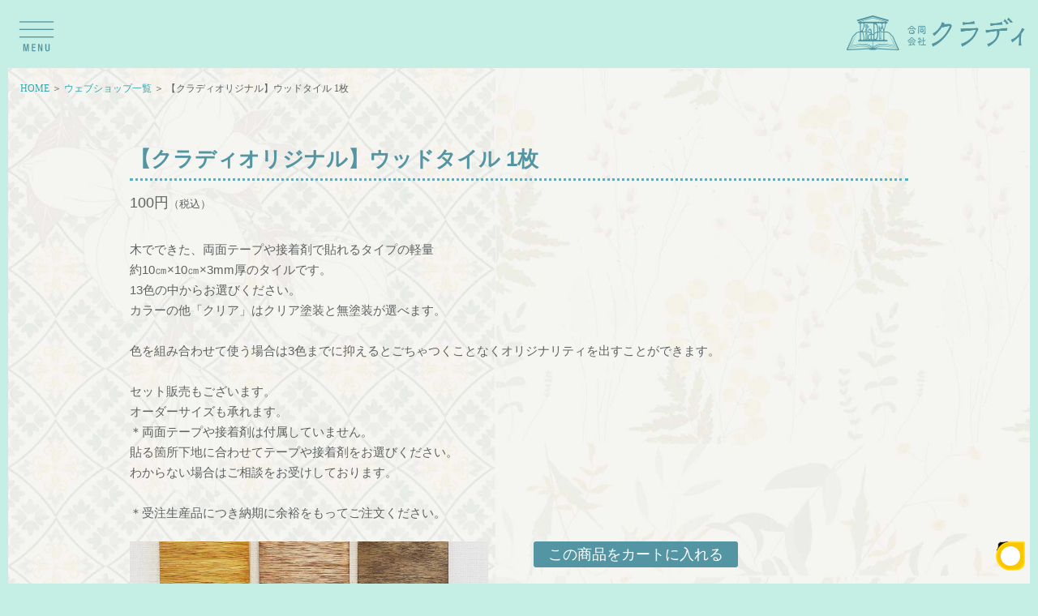

--- FILE ---
content_type: text/html; charset=UTF-8
request_url: https://kladiy.com/cpt_stores/item/3727/
body_size: 17102
content:
<!DOCTYPE html>
<html dir="ltr" lang="ja" prefix="og: https://ogp.me/ns#">
<head>
<!-- Global site tag (gtag.js) - Google Analytics -->
<script async src="https://www.googletagmanager.com/gtag/js?id=UA-179036347-1"></script>
<script>
  window.dataLayer = window.dataLayer || [];
  function gtag(){dataLayer.push(arguments);}
  gtag('js', new Date());

  gtag('config', 'UA-179036347-1');
</script>

<meta charset="UTF-8">
<meta name="viewport" content="width=device-width, initial-scale=1">

		<!-- All in One SEO 4.5.3.1 - aioseo.com -->
		<meta name="robots" content="max-image-preview:large" />
		<link rel="canonical" href="https://kladiy.com/cpt_stores/item/3727/" />
		<meta name="generator" content="All in One SEO (AIOSEO) 4.5.3.1" />
		<meta property="og:locale" content="ja_JP" />
		<meta property="og:site_name" content="～暮らしにDIY～ 合同会社クラディ -KlaDIY- - DIYでライフスタイルをリノベーション" />
		<meta property="og:type" content="article" />
		<meta property="og:title" content="【クラディオリジナル】ウッドタイル 1枚 - ～暮らしにDIY～ 合同会社クラディ -KlaDIY-" />
		<meta property="og:url" content="https://kladiy.com/cpt_stores/item/3727/" />
		<meta property="article:published_time" content="2022-09-27T13:05:36+00:00" />
		<meta property="article:modified_time" content="2022-09-27T23:18:10+00:00" />
		<meta name="twitter:card" content="summary_large_image" />
		<meta name="twitter:title" content="【クラディオリジナル】ウッドタイル 1枚 - ～暮らしにDIY～ 合同会社クラディ -KlaDIY-" />
		<script type="application/ld+json" class="aioseo-schema">
			{"@context":"https:\/\/schema.org","@graph":[{"@type":"BreadcrumbList","@id":"https:\/\/kladiy.com\/cpt_stores\/item\/3727\/#breadcrumblist","itemListElement":[{"@type":"ListItem","@id":"https:\/\/kladiy.com\/#listItem","position":1,"name":"\u5bb6","item":"https:\/\/kladiy.com\/","nextItem":"https:\/\/kladiy.com\/cpt_stores\/item\/3727\/#listItem"},{"@type":"ListItem","@id":"https:\/\/kladiy.com\/cpt_stores\/item\/3727\/#listItem","position":2,"name":"\u3010\u30af\u30e9\u30c7\u30a3\u30aa\u30ea\u30b8\u30ca\u30eb\u3011\u30a6\u30c3\u30c9\u30bf\u30a4\u30eb 1\u679a","previousItem":"https:\/\/kladiy.com\/#listItem"}]},{"@type":"Organization","@id":"https:\/\/kladiy.com\/#organization","name":"\uff5e\u66ae\u3089\u3057\u306bDIY\uff5e \u5408\u540c\u4f1a\u793e\u30af\u30e9\u30c7\u30a3 -KlaDIY-","url":"https:\/\/kladiy.com\/"},{"@type":"Person","@id":"https:\/\/kladiy.com\/author\/kladiy_design\/#author","url":"https:\/\/kladiy.com\/author\/kladiy_design\/","name":"kladiy_design"},{"@type":"WebPage","@id":"https:\/\/kladiy.com\/cpt_stores\/item\/3727\/#webpage","url":"https:\/\/kladiy.com\/cpt_stores\/item\/3727\/","name":"\u3010\u30af\u30e9\u30c7\u30a3\u30aa\u30ea\u30b8\u30ca\u30eb\u3011\u30a6\u30c3\u30c9\u30bf\u30a4\u30eb 1\u679a - \uff5e\u66ae\u3089\u3057\u306bDIY\uff5e \u5408\u540c\u4f1a\u793e\u30af\u30e9\u30c7\u30a3 -KlaDIY-","inLanguage":"ja","isPartOf":{"@id":"https:\/\/kladiy.com\/#website"},"breadcrumb":{"@id":"https:\/\/kladiy.com\/cpt_stores\/item\/3727\/#breadcrumblist"},"author":{"@id":"https:\/\/kladiy.com\/author\/kladiy_design\/#author"},"creator":{"@id":"https:\/\/kladiy.com\/author\/kladiy_design\/#author"},"datePublished":"2022-09-27T22:05:36+09:00","dateModified":"2022-09-28T08:18:10+09:00"},{"@type":"WebSite","@id":"https:\/\/kladiy.com\/#website","url":"https:\/\/kladiy.com\/","name":"\uff5e\u66ae\u3089\u3057\u306bDIY\uff5e \u5408\u540c\u4f1a\u793e\u30af\u30e9\u30c7\u30a3 -KlaDIY-","description":"DIY\u3067\u30e9\u30a4\u30d5\u30b9\u30bf\u30a4\u30eb\u3092\u30ea\u30ce\u30d9\u30fc\u30b7\u30e7\u30f3","inLanguage":"ja","publisher":{"@id":"https:\/\/kladiy.com\/#organization"}}]}
		</script>
		<!-- All in One SEO -->


	<!-- This site is optimized with the Yoast SEO plugin v19.7.1 - https://yoast.com/wordpress/plugins/seo/ -->
	<title>【クラディオリジナル】ウッドタイル 1枚 - ～暮らしにDIY～ 合同会社クラディ -KlaDIY-</title>
	<link rel="canonical" href="https://kladiy.com/cpt_stores/item/3727/" />
	<meta property="og:locale" content="ja_JP" />
	<meta property="og:type" content="article" />
	<meta property="og:title" content="【クラディオリジナル】ウッドタイル 1枚 - ～暮らしにDIY～ 合同会社クラディ -KlaDIY-" />
	<meta property="og:url" content="https://kladiy.com/cpt_stores/item/3727/" />
	<meta property="og:site_name" content="～暮らしにDIY～ 合同会社クラディ -KlaDIY-" />
	<meta property="article:modified_time" content="2022-09-27T23:18:10+00:00" />
	<meta name="twitter:card" content="summary_large_image" />
	<script type="application/ld+json" class="yoast-schema-graph">{"@context":"https://schema.org","@graph":[{"@type":"WebPage","@id":"https://kladiy.com/cpt_stores/item/3727/","url":"https://kladiy.com/cpt_stores/item/3727/","name":"【クラディオリジナル】ウッドタイル 1枚 - ～暮らしにDIY～ 合同会社クラディ -KlaDIY-","isPartOf":{"@id":"https://kladiy.com/#website"},"datePublished":"2022-09-27T13:05:36+00:00","dateModified":"2022-09-27T23:18:10+00:00","breadcrumb":{"@id":"https://kladiy.com/cpt_stores/item/3727/#breadcrumb"},"inLanguage":"ja","potentialAction":[{"@type":"ReadAction","target":["https://kladiy.com/cpt_stores/item/3727/"]}]},{"@type":"BreadcrumbList","@id":"https://kladiy.com/cpt_stores/item/3727/#breadcrumb","itemListElement":[{"@type":"ListItem","position":1,"name":"ホーム","item":"https://kladiy.com/"},{"@type":"ListItem","position":2,"name":"【クラディオリジナル】ウッドタイル 1枚"}]},{"@type":"WebSite","@id":"https://kladiy.com/#website","url":"https://kladiy.com/","name":"～暮らしにDIY～ 合同会社クラディ -KlaDIY-","description":"DIYでライフスタイルをリノベーション","potentialAction":[{"@type":"SearchAction","target":{"@type":"EntryPoint","urlTemplate":"https://kladiy.com/?s={search_term_string}"},"query-input":"required name=search_term_string"}],"inLanguage":"ja"}]}</script>
	<!-- / Yoast SEO plugin. -->


<link rel='dns-prefetch' href='//static.addtoany.com' />
<link rel='dns-prefetch' href='//s.w.org' />
<link rel="alternate" type="application/rss+xml" title="～暮らしにDIY～ 合同会社クラディ -KlaDIY- &raquo; フィード" href="https://kladiy.com/feed/" />
<link rel="alternate" type="application/rss+xml" title="～暮らしにDIY～ 合同会社クラディ -KlaDIY- &raquo; コメントフィード" href="https://kladiy.com/comments/feed/" />
		<!-- This site uses the Google Analytics by MonsterInsights plugin v9.11.1 - Using Analytics tracking - https://www.monsterinsights.com/ -->
							<script src="//www.googletagmanager.com/gtag/js?id=G-6C52XSN6NW"  data-cfasync="false" data-wpfc-render="false" type="text/javascript" async></script>
			<script data-cfasync="false" data-wpfc-render="false" type="text/javascript">
				var mi_version = '9.11.1';
				var mi_track_user = true;
				var mi_no_track_reason = '';
								var MonsterInsightsDefaultLocations = {"page_location":"https:\/\/kladiy.com\/cpt_stores\/item\/3727\/"};
								if ( typeof MonsterInsightsPrivacyGuardFilter === 'function' ) {
					var MonsterInsightsLocations = (typeof MonsterInsightsExcludeQuery === 'object') ? MonsterInsightsPrivacyGuardFilter( MonsterInsightsExcludeQuery ) : MonsterInsightsPrivacyGuardFilter( MonsterInsightsDefaultLocations );
				} else {
					var MonsterInsightsLocations = (typeof MonsterInsightsExcludeQuery === 'object') ? MonsterInsightsExcludeQuery : MonsterInsightsDefaultLocations;
				}

								var disableStrs = [
										'ga-disable-G-6C52XSN6NW',
									];

				/* Function to detect opted out users */
				function __gtagTrackerIsOptedOut() {
					for (var index = 0; index < disableStrs.length; index++) {
						if (document.cookie.indexOf(disableStrs[index] + '=true') > -1) {
							return true;
						}
					}

					return false;
				}

				/* Disable tracking if the opt-out cookie exists. */
				if (__gtagTrackerIsOptedOut()) {
					for (var index = 0; index < disableStrs.length; index++) {
						window[disableStrs[index]] = true;
					}
				}

				/* Opt-out function */
				function __gtagTrackerOptout() {
					for (var index = 0; index < disableStrs.length; index++) {
						document.cookie = disableStrs[index] + '=true; expires=Thu, 31 Dec 2099 23:59:59 UTC; path=/';
						window[disableStrs[index]] = true;
					}
				}

				if ('undefined' === typeof gaOptout) {
					function gaOptout() {
						__gtagTrackerOptout();
					}
				}
								window.dataLayer = window.dataLayer || [];

				window.MonsterInsightsDualTracker = {
					helpers: {},
					trackers: {},
				};
				if (mi_track_user) {
					function __gtagDataLayer() {
						dataLayer.push(arguments);
					}

					function __gtagTracker(type, name, parameters) {
						if (!parameters) {
							parameters = {};
						}

						if (parameters.send_to) {
							__gtagDataLayer.apply(null, arguments);
							return;
						}

						if (type === 'event') {
														parameters.send_to = monsterinsights_frontend.v4_id;
							var hookName = name;
							if (typeof parameters['event_category'] !== 'undefined') {
								hookName = parameters['event_category'] + ':' + name;
							}

							if (typeof MonsterInsightsDualTracker.trackers[hookName] !== 'undefined') {
								MonsterInsightsDualTracker.trackers[hookName](parameters);
							} else {
								__gtagDataLayer('event', name, parameters);
							}
							
						} else {
							__gtagDataLayer.apply(null, arguments);
						}
					}

					__gtagTracker('js', new Date());
					__gtagTracker('set', {
						'developer_id.dZGIzZG': true,
											});
					if ( MonsterInsightsLocations.page_location ) {
						__gtagTracker('set', MonsterInsightsLocations);
					}
										__gtagTracker('config', 'G-6C52XSN6NW', {"forceSSL":"true","link_attribution":"true"} );
										window.gtag = __gtagTracker;										(function () {
						/* https://developers.google.com/analytics/devguides/collection/analyticsjs/ */
						/* ga and __gaTracker compatibility shim. */
						var noopfn = function () {
							return null;
						};
						var newtracker = function () {
							return new Tracker();
						};
						var Tracker = function () {
							return null;
						};
						var p = Tracker.prototype;
						p.get = noopfn;
						p.set = noopfn;
						p.send = function () {
							var args = Array.prototype.slice.call(arguments);
							args.unshift('send');
							__gaTracker.apply(null, args);
						};
						var __gaTracker = function () {
							var len = arguments.length;
							if (len === 0) {
								return;
							}
							var f = arguments[len - 1];
							if (typeof f !== 'object' || f === null || typeof f.hitCallback !== 'function') {
								if ('send' === arguments[0]) {
									var hitConverted, hitObject = false, action;
									if ('event' === arguments[1]) {
										if ('undefined' !== typeof arguments[3]) {
											hitObject = {
												'eventAction': arguments[3],
												'eventCategory': arguments[2],
												'eventLabel': arguments[4],
												'value': arguments[5] ? arguments[5] : 1,
											}
										}
									}
									if ('pageview' === arguments[1]) {
										if ('undefined' !== typeof arguments[2]) {
											hitObject = {
												'eventAction': 'page_view',
												'page_path': arguments[2],
											}
										}
									}
									if (typeof arguments[2] === 'object') {
										hitObject = arguments[2];
									}
									if (typeof arguments[5] === 'object') {
										Object.assign(hitObject, arguments[5]);
									}
									if ('undefined' !== typeof arguments[1].hitType) {
										hitObject = arguments[1];
										if ('pageview' === hitObject.hitType) {
											hitObject.eventAction = 'page_view';
										}
									}
									if (hitObject) {
										action = 'timing' === arguments[1].hitType ? 'timing_complete' : hitObject.eventAction;
										hitConverted = mapArgs(hitObject);
										__gtagTracker('event', action, hitConverted);
									}
								}
								return;
							}

							function mapArgs(args) {
								var arg, hit = {};
								var gaMap = {
									'eventCategory': 'event_category',
									'eventAction': 'event_action',
									'eventLabel': 'event_label',
									'eventValue': 'event_value',
									'nonInteraction': 'non_interaction',
									'timingCategory': 'event_category',
									'timingVar': 'name',
									'timingValue': 'value',
									'timingLabel': 'event_label',
									'page': 'page_path',
									'location': 'page_location',
									'title': 'page_title',
									'referrer' : 'page_referrer',
								};
								for (arg in args) {
																		if (!(!args.hasOwnProperty(arg) || !gaMap.hasOwnProperty(arg))) {
										hit[gaMap[arg]] = args[arg];
									} else {
										hit[arg] = args[arg];
									}
								}
								return hit;
							}

							try {
								f.hitCallback();
							} catch (ex) {
							}
						};
						__gaTracker.create = newtracker;
						__gaTracker.getByName = newtracker;
						__gaTracker.getAll = function () {
							return [];
						};
						__gaTracker.remove = noopfn;
						__gaTracker.loaded = true;
						window['__gaTracker'] = __gaTracker;
					})();
									} else {
										console.log("");
					(function () {
						function __gtagTracker() {
							return null;
						}

						window['__gtagTracker'] = __gtagTracker;
						window['gtag'] = __gtagTracker;
					})();
									}
			</script>
							<!-- / Google Analytics by MonsterInsights -->
		<script type="text/javascript">
window._wpemojiSettings = {"baseUrl":"https:\/\/s.w.org\/images\/core\/emoji\/14.0.0\/72x72\/","ext":".png","svgUrl":"https:\/\/s.w.org\/images\/core\/emoji\/14.0.0\/svg\/","svgExt":".svg","source":{"concatemoji":"https:\/\/kladiy.com\/wp-includes\/js\/wp-emoji-release.min.js?ver=6.0.11"}};
/*! This file is auto-generated */
!function(e,a,t){var n,r,o,i=a.createElement("canvas"),p=i.getContext&&i.getContext("2d");function s(e,t){var a=String.fromCharCode,e=(p.clearRect(0,0,i.width,i.height),p.fillText(a.apply(this,e),0,0),i.toDataURL());return p.clearRect(0,0,i.width,i.height),p.fillText(a.apply(this,t),0,0),e===i.toDataURL()}function c(e){var t=a.createElement("script");t.src=e,t.defer=t.type="text/javascript",a.getElementsByTagName("head")[0].appendChild(t)}for(o=Array("flag","emoji"),t.supports={everything:!0,everythingExceptFlag:!0},r=0;r<o.length;r++)t.supports[o[r]]=function(e){if(!p||!p.fillText)return!1;switch(p.textBaseline="top",p.font="600 32px Arial",e){case"flag":return s([127987,65039,8205,9895,65039],[127987,65039,8203,9895,65039])?!1:!s([55356,56826,55356,56819],[55356,56826,8203,55356,56819])&&!s([55356,57332,56128,56423,56128,56418,56128,56421,56128,56430,56128,56423,56128,56447],[55356,57332,8203,56128,56423,8203,56128,56418,8203,56128,56421,8203,56128,56430,8203,56128,56423,8203,56128,56447]);case"emoji":return!s([129777,127995,8205,129778,127999],[129777,127995,8203,129778,127999])}return!1}(o[r]),t.supports.everything=t.supports.everything&&t.supports[o[r]],"flag"!==o[r]&&(t.supports.everythingExceptFlag=t.supports.everythingExceptFlag&&t.supports[o[r]]);t.supports.everythingExceptFlag=t.supports.everythingExceptFlag&&!t.supports.flag,t.DOMReady=!1,t.readyCallback=function(){t.DOMReady=!0},t.supports.everything||(n=function(){t.readyCallback()},a.addEventListener?(a.addEventListener("DOMContentLoaded",n,!1),e.addEventListener("load",n,!1)):(e.attachEvent("onload",n),a.attachEvent("onreadystatechange",function(){"complete"===a.readyState&&t.readyCallback()})),(e=t.source||{}).concatemoji?c(e.concatemoji):e.wpemoji&&e.twemoji&&(c(e.twemoji),c(e.wpemoji)))}(window,document,window._wpemojiSettings);
</script>
<style type="text/css">
img.wp-smiley,
img.emoji {
	display: inline !important;
	border: none !important;
	box-shadow: none !important;
	height: 1em !important;
	width: 1em !important;
	margin: 0 0.07em !important;
	vertical-align: -0.1em !important;
	background: none !important;
	padding: 0 !important;
}
</style>
	<link rel='stylesheet' id='eo-leaflet.js-css'  href='https://kladiy.com/wp-content/plugins/event-organiser/lib/leaflet/leaflet.min.css?ver=1.4.0' type='text/css' media='all' />
<style id='eo-leaflet.js-inline-css' type='text/css'>
.leaflet-popup-close-button{box-shadow:none!important;}
</style>
<link rel='stylesheet' id='sbi_styles-css'  href='https://kladiy.com/wp-content/plugins/instagram-feed/css/sbi-styles.min.css?ver=6.10.0' type='text/css' media='all' />
<link rel='stylesheet' id='wp-block-library-css'  href='https://kladiy.com/wp-includes/css/dist/block-library/style.min.css?ver=6.0.11' type='text/css' media='all' />
<style id='global-styles-inline-css' type='text/css'>
body{--wp--preset--color--black: #000000;--wp--preset--color--cyan-bluish-gray: #abb8c3;--wp--preset--color--white: #ffffff;--wp--preset--color--pale-pink: #f78da7;--wp--preset--color--vivid-red: #cf2e2e;--wp--preset--color--luminous-vivid-orange: #ff6900;--wp--preset--color--luminous-vivid-amber: #fcb900;--wp--preset--color--light-green-cyan: #7bdcb5;--wp--preset--color--vivid-green-cyan: #00d084;--wp--preset--color--pale-cyan-blue: #8ed1fc;--wp--preset--color--vivid-cyan-blue: #0693e3;--wp--preset--color--vivid-purple: #9b51e0;--wp--preset--gradient--vivid-cyan-blue-to-vivid-purple: linear-gradient(135deg,rgba(6,147,227,1) 0%,rgb(155,81,224) 100%);--wp--preset--gradient--light-green-cyan-to-vivid-green-cyan: linear-gradient(135deg,rgb(122,220,180) 0%,rgb(0,208,130) 100%);--wp--preset--gradient--luminous-vivid-amber-to-luminous-vivid-orange: linear-gradient(135deg,rgba(252,185,0,1) 0%,rgba(255,105,0,1) 100%);--wp--preset--gradient--luminous-vivid-orange-to-vivid-red: linear-gradient(135deg,rgba(255,105,0,1) 0%,rgb(207,46,46) 100%);--wp--preset--gradient--very-light-gray-to-cyan-bluish-gray: linear-gradient(135deg,rgb(238,238,238) 0%,rgb(169,184,195) 100%);--wp--preset--gradient--cool-to-warm-spectrum: linear-gradient(135deg,rgb(74,234,220) 0%,rgb(151,120,209) 20%,rgb(207,42,186) 40%,rgb(238,44,130) 60%,rgb(251,105,98) 80%,rgb(254,248,76) 100%);--wp--preset--gradient--blush-light-purple: linear-gradient(135deg,rgb(255,206,236) 0%,rgb(152,150,240) 100%);--wp--preset--gradient--blush-bordeaux: linear-gradient(135deg,rgb(254,205,165) 0%,rgb(254,45,45) 50%,rgb(107,0,62) 100%);--wp--preset--gradient--luminous-dusk: linear-gradient(135deg,rgb(255,203,112) 0%,rgb(199,81,192) 50%,rgb(65,88,208) 100%);--wp--preset--gradient--pale-ocean: linear-gradient(135deg,rgb(255,245,203) 0%,rgb(182,227,212) 50%,rgb(51,167,181) 100%);--wp--preset--gradient--electric-grass: linear-gradient(135deg,rgb(202,248,128) 0%,rgb(113,206,126) 100%);--wp--preset--gradient--midnight: linear-gradient(135deg,rgb(2,3,129) 0%,rgb(40,116,252) 100%);--wp--preset--duotone--dark-grayscale: url('#wp-duotone-dark-grayscale');--wp--preset--duotone--grayscale: url('#wp-duotone-grayscale');--wp--preset--duotone--purple-yellow: url('#wp-duotone-purple-yellow');--wp--preset--duotone--blue-red: url('#wp-duotone-blue-red');--wp--preset--duotone--midnight: url('#wp-duotone-midnight');--wp--preset--duotone--magenta-yellow: url('#wp-duotone-magenta-yellow');--wp--preset--duotone--purple-green: url('#wp-duotone-purple-green');--wp--preset--duotone--blue-orange: url('#wp-duotone-blue-orange');--wp--preset--font-size--small: 13px;--wp--preset--font-size--medium: 20px;--wp--preset--font-size--large: 36px;--wp--preset--font-size--x-large: 42px;}.has-black-color{color: var(--wp--preset--color--black) !important;}.has-cyan-bluish-gray-color{color: var(--wp--preset--color--cyan-bluish-gray) !important;}.has-white-color{color: var(--wp--preset--color--white) !important;}.has-pale-pink-color{color: var(--wp--preset--color--pale-pink) !important;}.has-vivid-red-color{color: var(--wp--preset--color--vivid-red) !important;}.has-luminous-vivid-orange-color{color: var(--wp--preset--color--luminous-vivid-orange) !important;}.has-luminous-vivid-amber-color{color: var(--wp--preset--color--luminous-vivid-amber) !important;}.has-light-green-cyan-color{color: var(--wp--preset--color--light-green-cyan) !important;}.has-vivid-green-cyan-color{color: var(--wp--preset--color--vivid-green-cyan) !important;}.has-pale-cyan-blue-color{color: var(--wp--preset--color--pale-cyan-blue) !important;}.has-vivid-cyan-blue-color{color: var(--wp--preset--color--vivid-cyan-blue) !important;}.has-vivid-purple-color{color: var(--wp--preset--color--vivid-purple) !important;}.has-black-background-color{background-color: var(--wp--preset--color--black) !important;}.has-cyan-bluish-gray-background-color{background-color: var(--wp--preset--color--cyan-bluish-gray) !important;}.has-white-background-color{background-color: var(--wp--preset--color--white) !important;}.has-pale-pink-background-color{background-color: var(--wp--preset--color--pale-pink) !important;}.has-vivid-red-background-color{background-color: var(--wp--preset--color--vivid-red) !important;}.has-luminous-vivid-orange-background-color{background-color: var(--wp--preset--color--luminous-vivid-orange) !important;}.has-luminous-vivid-amber-background-color{background-color: var(--wp--preset--color--luminous-vivid-amber) !important;}.has-light-green-cyan-background-color{background-color: var(--wp--preset--color--light-green-cyan) !important;}.has-vivid-green-cyan-background-color{background-color: var(--wp--preset--color--vivid-green-cyan) !important;}.has-pale-cyan-blue-background-color{background-color: var(--wp--preset--color--pale-cyan-blue) !important;}.has-vivid-cyan-blue-background-color{background-color: var(--wp--preset--color--vivid-cyan-blue) !important;}.has-vivid-purple-background-color{background-color: var(--wp--preset--color--vivid-purple) !important;}.has-black-border-color{border-color: var(--wp--preset--color--black) !important;}.has-cyan-bluish-gray-border-color{border-color: var(--wp--preset--color--cyan-bluish-gray) !important;}.has-white-border-color{border-color: var(--wp--preset--color--white) !important;}.has-pale-pink-border-color{border-color: var(--wp--preset--color--pale-pink) !important;}.has-vivid-red-border-color{border-color: var(--wp--preset--color--vivid-red) !important;}.has-luminous-vivid-orange-border-color{border-color: var(--wp--preset--color--luminous-vivid-orange) !important;}.has-luminous-vivid-amber-border-color{border-color: var(--wp--preset--color--luminous-vivid-amber) !important;}.has-light-green-cyan-border-color{border-color: var(--wp--preset--color--light-green-cyan) !important;}.has-vivid-green-cyan-border-color{border-color: var(--wp--preset--color--vivid-green-cyan) !important;}.has-pale-cyan-blue-border-color{border-color: var(--wp--preset--color--pale-cyan-blue) !important;}.has-vivid-cyan-blue-border-color{border-color: var(--wp--preset--color--vivid-cyan-blue) !important;}.has-vivid-purple-border-color{border-color: var(--wp--preset--color--vivid-purple) !important;}.has-vivid-cyan-blue-to-vivid-purple-gradient-background{background: var(--wp--preset--gradient--vivid-cyan-blue-to-vivid-purple) !important;}.has-light-green-cyan-to-vivid-green-cyan-gradient-background{background: var(--wp--preset--gradient--light-green-cyan-to-vivid-green-cyan) !important;}.has-luminous-vivid-amber-to-luminous-vivid-orange-gradient-background{background: var(--wp--preset--gradient--luminous-vivid-amber-to-luminous-vivid-orange) !important;}.has-luminous-vivid-orange-to-vivid-red-gradient-background{background: var(--wp--preset--gradient--luminous-vivid-orange-to-vivid-red) !important;}.has-very-light-gray-to-cyan-bluish-gray-gradient-background{background: var(--wp--preset--gradient--very-light-gray-to-cyan-bluish-gray) !important;}.has-cool-to-warm-spectrum-gradient-background{background: var(--wp--preset--gradient--cool-to-warm-spectrum) !important;}.has-blush-light-purple-gradient-background{background: var(--wp--preset--gradient--blush-light-purple) !important;}.has-blush-bordeaux-gradient-background{background: var(--wp--preset--gradient--blush-bordeaux) !important;}.has-luminous-dusk-gradient-background{background: var(--wp--preset--gradient--luminous-dusk) !important;}.has-pale-ocean-gradient-background{background: var(--wp--preset--gradient--pale-ocean) !important;}.has-electric-grass-gradient-background{background: var(--wp--preset--gradient--electric-grass) !important;}.has-midnight-gradient-background{background: var(--wp--preset--gradient--midnight) !important;}.has-small-font-size{font-size: var(--wp--preset--font-size--small) !important;}.has-medium-font-size{font-size: var(--wp--preset--font-size--medium) !important;}.has-large-font-size{font-size: var(--wp--preset--font-size--large) !important;}.has-x-large-font-size{font-size: var(--wp--preset--font-size--x-large) !important;}
</style>
<link rel='stylesheet' id='contact-form-7-css'  href='https://kladiy.com/wp-content/plugins/contact-form-7/includes/css/styles.css?ver=5.6.3' type='text/css' media='all' />
<link rel='stylesheet' id='wpcf7-redirect-script-frontend-css'  href='https://kladiy.com/wp-content/plugins/wpcf7-redirect/build/css/wpcf7-redirect-frontend.min.css?ver=6.0.11' type='text/css' media='all' />
<link rel='stylesheet' id='wp-pagenavi-css'  href='https://kladiy.com/wp-content/plugins/wp-pagenavi/pagenavi-css.css?ver=2.70' type='text/css' media='all' />
<link rel='stylesheet' id='genericons-css'  href='https://kladiy.com/wp-content/themes/write/genericons/genericons.css?ver=3.4.1' type='text/css' media='all' />
<link rel='stylesheet' id='normalize-css'  href='https://kladiy.com/wp-content/themes/write/css/normalize.css?ver=8.0.0' type='text/css' media='all' />
<link rel='stylesheet' id='write-style-css'  href='https://kladiy.com/wp-content/themes/kladiy/style.css?ver=2.1.2' type='text/css' media='all' />
<link rel='stylesheet' id='write-style-ja-css'  href='https://kladiy.com/wp-content/themes/write/css/ja.css' type='text/css' media='all' />
<link rel='stylesheet' id='drawer-style-css'  href='https://kladiy.com/wp-content/themes/write/css/drawer.css?ver=3.2.2' type='text/css' media='screen and (max-width: 782px)' />
<link rel='stylesheet' id='fancybox-css'  href='https://kladiy.com/wp-content/plugins/easy-fancybox/css/jquery.fancybox.min.css?ver=1.3.24' type='text/css' media='screen' />
<link rel='stylesheet' id='addtoany-css'  href='https://kladiy.com/wp-content/plugins/add-to-any/addtoany.min.css?ver=1.16' type='text/css' media='all' />
<link rel='stylesheet' id='cf7cf-style-css'  href='https://kladiy.com/wp-content/plugins/cf7-conditional-fields/style.css?ver=2.2.6' type='text/css' media='all' />
<script type='text/javascript' src='https://kladiy.com/wp-content/plugins/google-analytics-for-wordpress/assets/js/frontend-gtag.min.js?ver=9.11.1' id='monsterinsights-frontend-script-js'></script>
<script data-cfasync="false" data-wpfc-render="false" type="text/javascript" id='monsterinsights-frontend-script-js-extra'>/* <![CDATA[ */
var monsterinsights_frontend = {"js_events_tracking":"true","download_extensions":"doc,pdf,ppt,zip,xls,docx,pptx,xlsx","inbound_paths":"[{\"path\":\"\\\/go\\\/\",\"label\":\"affiliate\"},{\"path\":\"\\\/recommend\\\/\",\"label\":\"affiliate\"}]","home_url":"https:\/\/kladiy.com","hash_tracking":"false","v4_id":"G-6C52XSN6NW"};/* ]]> */
</script>
<script type='text/javascript' id='addtoany-core-js-before'>
window.a2a_config=window.a2a_config||{};a2a_config.callbacks=[];a2a_config.overlays=[];a2a_config.templates={};a2a_localize = {
	Share: "共有",
	Save: "ブックマーク",
	Subscribe: "購読",
	Email: "メール",
	Bookmark: "ブックマーク",
	ShowAll: "すべて表示する",
	ShowLess: "小さく表示する",
	FindServices: "サービスを探す",
	FindAnyServiceToAddTo: "追加するサービスを今すぐ探す",
	PoweredBy: "Powered by",
	ShareViaEmail: "メールでシェアする",
	SubscribeViaEmail: "メールで購読する",
	BookmarkInYourBrowser: "ブラウザにブックマーク",
	BookmarkInstructions: "このページをブックマークするには、 Ctrl+D または \u2318+D を押下。",
	AddToYourFavorites: "お気に入りに追加",
	SendFromWebOrProgram: "任意のメールアドレスまたはメールプログラムから送信",
	EmailProgram: "メールプログラム",
	More: "詳細&#8230;",
	ThanksForSharing: "共有ありがとうございます !",
	ThanksForFollowing: "フォローありがとうございます !"
};
</script>
<script type='text/javascript' async src='https://static.addtoany.com/menu/page.js' id='addtoany-core-js'></script>
<script type='text/javascript' src='https://kladiy.com/wp-includes/js/jquery/jquery.min.js?ver=3.6.0' id='jquery-core-js'></script>
<script type='text/javascript' src='https://kladiy.com/wp-includes/js/jquery/jquery-migrate.min.js?ver=3.3.2' id='jquery-migrate-js'></script>
<script type='text/javascript' async src='https://kladiy.com/wp-content/plugins/add-to-any/addtoany.min.js?ver=1.1' id='addtoany-jquery-js'></script>
<script type='text/javascript' src='https://kladiy.com/wp-content/themes/write/js/iscroll.js?ver=5.2.0' id='iscroll-js'></script>
<script type='text/javascript' src='https://kladiy.com/wp-content/themes/write/js/drawer.js?ver=3.2.2' id='drawer-js'></script>
<link rel="https://api.w.org/" href="https://kladiy.com/wp-json/" /><link rel="alternate" type="application/json" href="https://kladiy.com/wp-json/wp/v2/cpt_stores/3727" /><link rel="EditURI" type="application/rsd+xml" title="RSD" href="https://kladiy.com/xmlrpc.php?rsd" />
<link rel="wlwmanifest" type="application/wlwmanifest+xml" href="https://kladiy.com/wp-includes/wlwmanifest.xml" /> 
<meta name="generator" content="WordPress 6.0.11" />
<link rel='shortlink' href='https://kladiy.com/?p=3727' />
<link rel="alternate" type="application/json+oembed" href="https://kladiy.com/wp-json/oembed/1.0/embed?url=https%3A%2F%2Fkladiy.com%2Fcpt_stores%2Fitem%2F3727%2F" />
<link rel="alternate" type="text/xml+oembed" href="https://kladiy.com/wp-json/oembed/1.0/embed?url=https%3A%2F%2Fkladiy.com%2Fcpt_stores%2Fitem%2F3727%2F&#038;format=xml" />
	<style type="text/css">
		/* Colors */
				
			</style>
	<style id="wpforms-css-vars-root">
				:root {
					--wpforms-field-border-radius: 3px;
--wpforms-field-background-color: #ffffff;
--wpforms-field-border-color: rgba( 0, 0, 0, 0.25 );
--wpforms-field-text-color: rgba( 0, 0, 0, 0.7 );
--wpforms-label-color: rgba( 0, 0, 0, 0.85 );
--wpforms-label-sublabel-color: rgba( 0, 0, 0, 0.55 );
--wpforms-label-error-color: #d63637;
--wpforms-button-border-radius: 3px;
--wpforms-button-background-color: #066aab;
--wpforms-button-text-color: #ffffff;
--wpforms-field-size-input-height: 43px;
--wpforms-field-size-input-spacing: 15px;
--wpforms-field-size-font-size: 16px;
--wpforms-field-size-line-height: 19px;
--wpforms-field-size-padding-h: 14px;
--wpforms-field-size-checkbox-size: 16px;
--wpforms-field-size-sublabel-spacing: 5px;
--wpforms-field-size-icon-size: 1;
--wpforms-label-size-font-size: 16px;
--wpforms-label-size-line-height: 19px;
--wpforms-label-size-sublabel-font-size: 14px;
--wpforms-label-size-sublabel-line-height: 17px;
--wpforms-button-size-font-size: 17px;
--wpforms-button-size-height: 41px;
--wpforms-button-size-padding-h: 15px;
--wpforms-button-size-margin-top: 10px;

				}
			</style>
<link href="https://kladiy.com/wp-content/themes/kladiy/css/kladiy.css?421459194" rel="stylesheet" type="text/css">
<script src="https://code.jquery.com/jquery-3.2.1.min.js"></script>
<script type="text/javascript" src="https://kladiy.com/wp-content/themes/kladiy/js/jquery.easing.1.3.js"></script>

<link href="https://kladiy.com/wp-content/themes/kladiy/js/slick/slick-theme.css" rel="stylesheet" type="text/css">
<link href="https://kladiy.com/wp-content/themes/kladiy/js/slick/slick.css" rel="stylesheet" type="text/css">
<script type="text/javascript" src="https://kladiy.com/wp-content/themes/kladiy/js/slick/slick.min.js"></script>

<script type="text/javascript" src="https://kladiy.com/wp-content/themes/kladiy/js/menu.js"></script>
<script type="text/javascript" src="https://kladiy.com/wp-content/themes/kladiy/js/pagenavilink.js"></script>

</head>

<body class="cpt_stores-template-default single single-cpt_stores postid-3727 drawer header-side footer-side no-sidebar footer-0">
<div id="menu_cover">
<div id="menu_left">
<div class="mainlogosns"><img src="https://kladiy.com/wp-content/themes/kladiy/img/common/aa_logo.jpg" alt="" width="1" height="1" /></div>
<div id="menu_header_close">
<svg xmlns="http://www.w3.org/2000/svg" viewBox="0 0 90 90" >
<g>
	<path class="st_gr" d="M25.1,68.4c-0.1,0.7-0.3,4.1-3.9,4.1c-3.8,0-4.2-3.5-4.2-7c0-4.2,1.2-6.9,4.3-6.9c3.5,0,3.7,3.1,3.8,4.1H23
		c0-0.5-0.1-2.3-1.7-2.3c-1.7,0-2.1,2.2-2.1,5.2c0,2.7,0.3,5.2,2,5.2c1.6,0,1.7-1.7,1.8-2.3H25.1z"/>
	<path class="st_gr" d="M29.8,58.7h2.1v11.7h4.7l-0.2,1.8h-6.6V58.7z"/>
	<path class="st_gr" d="M48.9,65.4c0,4.8-1.3,7.1-4.3,7.1c-2.9,0-4.2-2.2-4.2-7.1c0-4.8,1.6-6.9,4.3-6.9
		C47.6,58.5,48.9,60.7,48.9,65.4z M42.6,65.3c0,3.4,0.6,5.4,2.1,5.4c1.6,0,2.1-1.8,2.1-5.4c0-3.4-0.6-5.1-2.1-5.1
		C43.1,60.3,42.6,62.1,42.6,65.3z"/>
	<path class="st_gr" d="M55.3,68.5c0.1,1.2,0.6,2.2,2,2.2c1.3,0,1.8-0.8,1.8-2c0-1.2-0.6-1.9-2.3-2.7c-2.3-1.1-3.2-2-3.2-4
		c0-2.1,1.3-3.6,3.7-3.6c2.9,0,3.6,2,3.7,3.7h-2.1c-0.1-0.7-0.3-2-1.7-2c-1.1,0-1.5,0.7-1.5,1.7c0,1.1,0.5,1.6,2.1,2.4
		c2.4,1.1,3.4,2.2,3.4,4.4c0,2.1-1.3,3.8-4,3.8c-3,0-3.9-1.9-4-3.9H55.3z"/>
	<path class="st_gr" d="M72.5,66.1h-4.4v4.4H73l-0.3,1.8H66V58.7h6.7v1.9h-4.6v3.7h4.4V66.1z"/>
</g>
<polygon class="st_gr" points="76.5,17.3 13.8,47.7 13.1,46.1 75.9,15.7 "/>
<polygon class="st_gr" points="76.2,47.7 13.4,17.3 14.1,15.7 76.9,46.1 "/>
</svg>

</div>
<div class="menu_icon"> <a href="https://kladiy.com">
<svg xmlns="http://www.w3.org/2000/svg" viewBox="0 0 90 90" >
<path class="st_gr" d="M44.8,24.4c-1.6,0-3,3.1-4.5,4.8c-1.4,1.6-3.4,5.2-5.1,8c-2.1,3.4-1.8,6.5-1.8,9.5c0,3.1-0.2,7.8-0.2,9.6
	s0.2,4.8,0.2,6.6c0,1.8,0.3,2.6,2,2.7c2.3,0,3.9,0.3,5.3-0.1c1.4-0.4,1.4-1,1.3-4.4c-0.1-3.9,0.1-6.1-0.1-7.8
	c-0.2-1.6,0-2.5,0.1-4.4c0.1-3.1,1.4-4.1,2.7-4.1c2.7,0.1,2.8,0.9,2.9,3.1c0.1,1.9,0,5.1,0.2,6.5c0.2,1.4-0.1,5.7,0,7.3
	c0.1,3.5,0.2,3.1,1.6,3.5s2.5,0.3,4.7,0.2c3.4-0.1,2.6-3.4,2.5-9.8c-0.3-13.2,0.5-14-2-18c-2-3.3-5-7.5-6.1-9.8
	C47.6,26,46.6,24.4,44.8,24.4z"/>
</svg>
</a> </div>
<div class="menu_icon"> <a href="https://kladiy.com/contact/">
<svg xmlns="http://www.w3.org/2000/svg" viewBox="0 0 90 90" >
<g>
<polygon class="st_gr" points="45,47.8 64.3,32 64.3,31.7 25.7,31.7 25.7,31.8 	"/>
<polygon class="st_gr" points="45,50.5 25.7,34.5 25.7,58.3 64.3,58.3 64.3,34.6 	"/>
</g>
</svg>
</a></div>

<div class="menu_icon"> <a href="https://www.facebook.com/%E6%9A%AE%E3%82%89%E3%81%97%E3%81%ABDiy%E3%83%BC%E5%90%88%E5%90%8C%E4%BC%9A%E7%A4%BE%E3%82%AF%E3%83%A9%E3%83%87%E3%82%A3-101481498280914/" target="_blank">
<svg xmlns="http://www.w3.org/2000/svg" viewBox="0 0 90 90" >
<g>
	<path class="st_gr" d="M52.9,47l0.9-6.2H48v-4c0-1.7,0.8-3.3,3.5-3.3h2.7v-5.3c0,0-2.4-0.4-4.8-0.4c-4.9,0-8.1,3-8.1,8.3v4.7h-5.4V47
		h5.4v14.9c1.1,0.2,2.2,0.3,3.3,0.3s2.3-0.1,3.3-0.3V47H52.9z"/>
</g>
</svg>
</a></div>
<div class="menu_icon"> <a href="https://twitter.com/makikoishii_diy" target="_blank">
<svg xmlns="http://www.w3.org/2000/svg" viewBox="0 0 90 90" >
<path class="st_gr" d="M38.4,59.3c13.3,0,20.6-11,20.6-20.6c0-0.3,0-0.6,0-0.9c1.4-1,2.6-2.3,3.6-3.8c-1.3,0.6-2.7,1-4.2,1.1
	c1.5-0.9,2.6-2.3,3.2-4c-1.4,0.8-2.9,1.4-4.6,1.8c-1.3-1.4-3.2-2.3-5.3-2.3c-4,0-7.2,3.2-7.2,7.2c0,0.6,0.1,1.1,0.2,1.7
	c-6-0.3-11.4-3.2-14.9-7.6c-0.6,1.1-1,2.3-1,3.6c0,2.5,1.3,4.7,3.2,6c-1.2,0-2.3-0.4-3.3-0.9c0,0,0,0.1,0,0.1c0,3.5,2.5,6.4,5.8,7.1
	c-0.6,0.2-1.2,0.3-1.9,0.3c-0.5,0-0.9,0-1.4-0.1c0.9,2.9,3.6,5,6.8,5c-2.5,1.9-5.6,3.1-9,3.1c-0.6,0-1.2,0-1.7-0.1
	C30.6,58.1,34.4,59.3,38.4,59.3"/>
</svg>
</a></div>
<div class="menu_icon"> <a href="https://www.instagram.com/kla.diy/" target="_blank">
<svg xmlns="http://www.w3.org/2000/svg" viewBox="0 0 90 90" >
<g>
	<path class="st_gr" d="M45,28.8c-4.4,0-5,0-6.7,0.1c-1.7,0.1-2.9,0.4-3.9,0.8c-1.1,0.4-2.1,1-2.9,1.9c-0.8,0.8-1.5,1.8-1.9,2.9
		c-0.4,1-0.7,2.2-0.8,3.9c-0.1,1.7-0.1,2.3-0.1,6.7s0,5,0.1,6.7c0.1,1.7,0.4,2.9,0.8,3.9c0.4,1.1,1,2.1,1.9,2.9
		c0.9,0.9,1.8,1.5,2.9,1.9c1,0.4,2.2,0.7,3.9,0.8c1.7,0.1,2.3,0.1,6.7,0.1s5,0,6.7-0.1c1.7-0.1,2.9-0.4,3.9-0.8
		c1.1-0.4,2.1-1,2.9-1.9c0.9-0.9,1.5-1.8,1.9-2.9c0.4-1,0.7-2.2,0.8-3.9c0.1-1.7,0.1-2.3,0.1-6.7s0-5-0.1-6.7
		c-0.1-1.7-0.4-2.9-0.8-3.9c-0.4-1.1-1-2.1-1.9-2.9c-0.8-0.8-1.8-1.5-2.9-1.9c-1-0.4-2.2-0.7-3.9-0.8C50,28.8,49.4,28.8,45,28.8z
		 M45,31.7c4.3,0,4.9,0,6.6,0.1c1.6,0.1,2.4,0.3,3,0.6c0.8,0.3,1.3,0.6,1.9,1.2c0.6,0.6,0.9,1.1,1.2,1.9c0.2,0.6,0.5,1.4,0.6,3
		c0.1,1.7,0.1,2.2,0.1,6.6s0,4.9-0.1,6.6c-0.1,1.6-0.3,2.4-0.6,3c-0.3,0.7-0.7,1.3-1.2,1.9c-0.6,0.6-1.1,0.9-1.9,1.2
		c-0.6,0.2-1.4,0.5-3,0.6c-1.7,0.1-2.2,0.1-6.6,0.1s-4.9,0-6.6-0.1c-1.6-0.1-2.4-0.3-3-0.6c-0.7-0.3-1.3-0.7-1.9-1.2
		c-0.5-0.5-1-1.2-1.2-1.9c-0.2-0.6-0.5-1.4-0.6-3c-0.1-1.7-0.1-2.2-0.1-6.6s0-4.9,0.1-6.6c0.1-1.6,0.3-2.4,0.6-3
		c0.3-0.8,0.6-1.3,1.2-1.9c0.6-0.6,1.1-0.9,1.9-1.2c0.6-0.2,1.4-0.5,3-0.6C40.1,31.7,40.7,31.7,45,31.7z"/>
	<path class="st_gr" d="M45,50.4c-3,0-5.4-2.4-5.4-5.4c0-3,2.4-5.4,5.4-5.4c0,0,0,0,0,0c3,0,5.4,2.4,5.4,5.4C50.4,48,48,50.4,45,50.4z
		 M45,36.7c-4.6,0-8.4,3.7-8.4,8.3s3.7,8.4,8.3,8.4c0,0,0,0,0,0c4.6,0,8.3-3.7,8.3-8.4C53.3,40.4,49.6,36.7,45,36.7z M55.8,36.5
		c0,1.1-0.9,2-2,2s-2-0.9-2-2c0-1.1,0.9-2,2-2S55.8,35.4,55.8,36.5"/>
</g>
</svg>
</a></div>
<div class="menu_icon"> <a href="https://www.pinterest.jp/yuzumom/_saved/" target="_blank"><svg xmlns="http://www.w3.org/2000/svg" viewBox="0 0 90 90" >
<g>
	<path id="XMLID_23_" class="st_gr" d="M46.6,27.6c-5.8,0-11.6,2.6-14.2,8c-1.3,2.8-1.6,6.2-0.4,9.1c0.5,1.2,1.3,2.4,2.4,3.1
		c0.4,0.3,1.2,0.9,1.8,0.7c0.6-0.2,0.6-1,0.8-1.5c0.1-0.5,0.4-1.1,0.1-1.6c-0.4-0.6-0.9-1.1-1.2-1.9c-0.4-1-0.5-2.1-0.5-3.1
		c0.2-3.2,2-6.2,4.7-7.8c4.3-2.6,11.5-2.2,14,2.8c1.2,2.5,0.9,5.6,0.2,8.2c-0.6,2.4-1.9,5.1-4.3,6.1c-2.2,0.9-5.3,0.1-5.4-2.7
		c0-0.8,0.3-1.6,0.5-2.3c0.3-0.9,0.5-1.7,0.8-2.6c0.4-1.4,1-3,0.6-4.4c-0.7-2.6-3.9-2.5-5.5-0.8c-0.9,1-1.3,2.3-1.4,3.6
		c-0.1,1,0.2,1.9,0.4,2.8c0.1,0.4,0.3,0.8,0.2,1.1c-0.1,0.5-0.3,1.1-0.4,1.6c-0.5,1.9-0.9,3.8-1.4,5.7c-0.4,1.6-0.9,3.3-1.2,5
		c-0.2,1.5-0.2,3-0.1,4.5c0,0.5,0.1,1,0.2,1.5c0,0.2,0,0.7,0.2,0.8c0.4,0.4,1.3-1.1,1.5-1.4c0.8-1.1,1.6-2.4,2.2-3.6
		c0.9-1.9,1.2-3.9,1.8-5.9c0.1-0.5,0.3-1.1,0.4-1.6c0.9,1.6,3,2.4,4.7,2.6c1.6,0.1,3.3-0.2,4.8-0.8c3-1.3,5.1-3.9,6.2-6.9
		c1.2-3.2,1.7-7.1,0.4-10.4c-1.1-2.9-3.5-5.2-6.2-6.5c-2.5-1.2-5.2-1.5-8-1.4c1.3,0,2.7,0,4,0C48.4,27.6,47.5,27.6,46.6,27.6
		C41.1,27.6,54.8,27.6,46.6,27.6z"/>
</g>
</svg>
</a></div>

<div class="menu_icon"> 
<a href="https://ameblo.jp/mendokusagari-diy" target="_blank"><img src="https://kladiy.com/wp-content/themes/kladiy/img/common/ameba_logo.png"  alt=""/></a></div>



</div>


<div id="menu_right">
<div id="menu_inner">
<div class="menu_head_logo"><a href="https://kladiy.com/top/"><img src="https://kladiy.com/wp-content/themes/kladiy/img/common/head_logo.png" alt="暮らしにDIY　合同会社クラディ"/></a></div>

<div class="main_menu1">
<p class="menu_title fotter_title1">リフォームのご依頼・お見積</p>
<p><a href="https://kladiy.com/reform/survey/"><span><svg xmlns="http://www.w3.org/2000/svg" viewBox="0 0 26 26" >
<path class="st_gr" d="M20.8,0.2H5.2c-2.8,0-5,2.2-5,5v15.6c0,2.8,2.2,5,5,5h15.6c2.8,0,5-2.2,5-5V5.2C25.8,2.5,23.5,0.2,20.8,0.2z
	 M10.8,19.1l-1.1-1.6l6.1-4.2L9.7,9l1.1-1.6l8.5,5.9L10.8,19.1z"/>
</svg></span>現地調査＆オブザベーションシート作成</a></p>
<p><a href="https://kladiy.com/reform/design/"><span><svg xmlns="http://www.w3.org/2000/svg" viewBox="0 0 26 26" >
<path class="st_gr" d="M20.8,0.2H5.2c-2.8,0-5,2.2-5,5v15.6c0,2.8,2.2,5,5,5h15.6c2.8,0,5-2.2,5-5V5.2C25.8,2.5,23.5,0.2,20.8,0.2z
	 M10.8,19.1l-1.1-1.6l6.1-4.2L9.7,9l1.1-1.6l8.5,5.9L10.8,19.1z"/>
</svg></span>デザインのご依頼</a></p>
<p><a href="https://kladiy.com/reform/construction/"><span><svg xmlns="http://www.w3.org/2000/svg" viewBox="0 0 26 26" >
<path class="st_gr" d="M20.8,0.2H5.2c-2.8,0-5,2.2-5,5v15.6c0,2.8,2.2,5,5,5h15.6c2.8,0,5-2.2,5-5V5.2C25.8,2.5,23.5,0.2,20.8,0.2z
	 M10.8,19.1l-1.1-1.6l6.1-4.2L9.7,9l1.1-1.6l8.5,5.9L10.8,19.1z"/>
</svg></span>施工のご依頼<span></a></p>
<p class="menu_title">DIYリフォーム講座</p>
<p><a href="https://kladiy.com/diy-school/"><svg xmlns="http://www.w3.org/2000/svg" viewBox="0 0 26 26" >
<path class="st_gr" d="M20.8,0.2H5.2c-2.8,0-5,2.2-5,5v15.6c0,2.8,2.2,5,5,5h15.6c2.8,0,5-2.2,5-5V5.2C25.8,2.5,23.5,0.2,20.8,0.2z
	 M10.8,19.1l-1.1-1.6l6.1-4.2L9.7,9l1.1-1.6l8.5,5.9L10.8,19.1z"/>
</svg></span>DIY学校<span></a></p>
</div>

<div class="main_menu2">
<p class="menu_title">入居者向けDIYサービスの導入</p>

<p><a href="https://kladiy.com/for-owners/rental-housing/"><svg xmlns="http://www.w3.org/2000/svg" viewBox="0 0 26 26" >
<path class="st_gr" d="M20.8,0.2H5.2c-2.8,0-5,2.2-5,5v15.6c0,2.8,2.2,5,5,5h15.6c2.8,0,5-2.2,5-5V5.2C25.8,2.5,23.5,0.2,20.8,0.2z
	 M10.8,19.1l-1.1-1.6l6.1-4.2L9.7,9l1.1-1.6l8.5,5.9L10.8,19.1z"/>
</svg></span>DIY型賃貸・DIYサポート付賃貸住宅を導入したい</a></p>
<p><a href="https://kladiy.com/for-owners/resident/"><svg xmlns="http://www.w3.org/2000/svg" viewBox="0 0 26 26" >
<path class="st_gr" d="M20.8,0.2H5.2c-2.8,0-5,2.2-5,5v15.6c0,2.8,2.2,5,5,5h15.6c2.8,0,5-2.2,5-5V5.2C25.8,2.5,23.5,0.2,20.8,0.2z
	 M10.8,19.1l-1.1-1.6l6.1-4.2L9.7,9l1.1-1.6l8.5,5.9L10.8,19.1z"/>
</svg></span>内装・インテリアコーディネートサービスとして検討したい</a></p>

<p class="menu_title">一般の方向け DIYサポート</p>
<p><a href="https://kladiy.com/lakulasu/"><svg xmlns="http://www.w3.org/2000/svg" viewBox="0 0 26 26" >
<path class="st_gr" d="M20.8,0.2H5.2c-2.8,0-5,2.2-5,5v15.6c0,2.8,2.2,5,5,5h15.6c2.8,0,5-2.2,5-5V5.2C25.8,2.5,23.5,0.2,20.8,0.2z
	 M10.8,19.1l-1.1-1.6l6.1-4.2L9.7,9l1.1-1.6l8.5,5.9L10.8,19.1z"/>
</svg></span>LaKuLaSu 〜ら・くらす〜</a></p>
</div>
<hr>
<div class="main_menu3">
<!--<p><a href="https://kladiy.com/simulation/">デザインサンプル［見積シミュレーション］</a></p>-->
<p><a href="https://kladiy.com/gallery/">フォトギャラリー</a></p>
<p><a href="https://kladiy.com/request/">資料請求</a></p>
<p><a href="https://kladiy.com/contact/">お問い合わせ</a></p>
<p><a href="https://kladiy.com/owners/">お問い合わせ（大家様・管理者様向け）</a></p>
</div>
<div class="main_menu4">
<p><a href="https://kladiy.com/aboutus/">当社について</a></p>
<p><a href="https://kladiy.com/news/">NEWS</a></p>
<p><a href="https://kladiy.com/diy-media/">メディア情報</a></p>
<p><a href="https://kladiy.com/diy-voice/">お客様の声</a></p>
<p><a href="https://kladiy.com/facebook/">Facebookアーカイブ</a></p>
<p><a href="https://kladiy.com/privacy/">プライバシーポリシー</a></p>
</div>
<div class="main_menu5"><!--<p><a href="https://365diy.theshop.jp/" target="_blank"><img src="https://kladiy.com/wp-content/themes/kladiy/img/common/banner_foot_shop.jpg" alt=""/></a></p>-->
<p><a href="https://kladiy.com/register/"><img src="https://kladiy.com/wp-content/themes/kladiy/img/common/banner_foot_register.jpg" alt=""/></a></p>
<p><a href="https://www.youtube.com/channel/UCQUL3vkHkkNwvxuPCB01wPg" target="_blank"><img src="https://kladiy.com/wp-content/themes/kladiy/img/common/banner_foot_youtube.jpg" alt=""/></a></p>
<!--<p><a href="https://kladiy.com/pdf/"><img src="https://kladiy.com/wp-content/themes/kladiy/img/top/banner_pdf_sml.jpg" alt="資料ダウンロードはこちら"/></a></p>--></div>
</div>
</div>
</div>

<div id="menu_header">
<svg xmlns="http://www.w3.org/2000/svg"  viewBox="0 0 90 90" >
<g>
	<path class="st_gr" d="M28.8,67c0-2.4,0-5,0.1-6.5h0c-0.5,2.5-1.4,7.4-2.3,11.8h-1.9c-0.7-4-1.7-9.2-2.1-11.8h-0.1
		c0.1,1.6,0.1,4.5,0.1,6.8v5h-1.9V58.7h3.1c0.8,3.9,1.6,8.2,1.9,10.1h0c0.3-1.7,1.3-6.3,2.1-10.1h3.1v13.6h-2V67z"/>
	<path class="st_gr" d="M42.8,66.1h-4.4v4.4h4.9l-0.3,1.8h-6.7V58.7H43v1.9h-4.6v3.7h4.4V66.1z"/>
	<path class="st_gr" d="M47.9,72.3V58.7h2.4c3.1,8.1,3.7,9.5,3.8,10.2h0c-0.1-1.7-0.1-3.7-0.1-5.9v-4.2H56v13.6h-2.3
		c-3.2-8.6-3.7-10-3.9-10.6h0c0.1,1.7,0.1,3.7,0.1,6.2v4.4H47.9z"/>
	<path class="st_gr" d="M63.5,58.7v9.4c0,1.2,0.3,2.6,1.9,2.6c1.6,0,1.9-1.2,1.9-2.6v-9.4h2.1v9.4c0,2.4-0.9,4.4-4.1,4.4
		c-3.1,0-4-1.8-4-4.3v-9.5H63.5z"/>
</g>
<rect x="13.3" y="17" class="st_gr" width="63.5" height="2"/>
<rect x="13.3" y="31" class="st_gr" width="63.5" height="2"/>
<rect x="13.3" y="45" class="st_gr" width="63.5" height="2"/>
</svg>

</div>


<div id="page_cover">

<div id="header">
<h1 class="header_logo"><a href="https://kladiy.com"><img src="https://kladiy.com/wp-content/themes/kladiy/img/common/head_logo.png" alt="暮らしにDIY　合同会社クラディ"/></a></h1>
</div>
<div id="wrapper" >
<div class="breadmenu">
<a href="https://kladiy.com/top/">HOME</a>&nbsp;＞&nbsp;<a href="https://kladiy.com/webshop/">ウェブショップ一覧</a>&nbsp;＞
【クラディオリジナル】ウッドタイル 1枚</div>
<div id="contents" class="">

<section class="single_page">

<div class="section_wrap_960 stores_area">


<h1 class="st_title">【クラディオリジナル】ウッドタイル 1枚</h1>
<p class="st_price">100円<span class="sml70">（税込）</span></p>
<p>木でできた、両面テープや接着剤で貼れるタイプの軽量<br />
約10㎝×10㎝×3mm厚のタイルです。<br />
13色の中からお選びください。<br />
カラーの他「クリア」はクリア塗装と無塗装が選べます。<br />
<br />
色を組み合わせて使う場合は3色までに抑えるとごちゃつくことなくオリジナリティを出すことができます。<br />
<br />
セット販売もございます。<br />
オーダーサイズも承れます。<br />
＊両面テープや接着剤は付属していません。<br />
貼る箇所下地に合わせてテープや接着剤をお選びください。<br />
わからない場合はご相談をお受けしております。<br />
<br />
＊受注生産品につき納期に余裕をもってご注文ください。</p>
<div class="detail_pic">
<div id="detailpic">
<img src="https://kladiy.com/wp-content/uploads/2022/09/6994d596534d87d2c4e3.jpg" class="opaque" /><img src="https://kladiy.com/wp-content/uploads/2022/09/e6db069697b9537eaf01.jpg" /><img src="https://kladiy.com/wp-content/uploads/2022/09/10931312c80f231f379a.jpg" /><img src="https://kladiy.com/wp-content/uploads/2022/09/04ade796a469db8e313b.png" /></div>

<div id="works_thumb">
<ul class="slide-navigation">
<li class="selected"><img src="https://kladiy.com/wp-content/uploads/2022/09/6994d596534d87d2c4e3-300x300.jpg" /></li><li><img src="https://kladiy.com/wp-content/uploads/2022/09/e6db069697b9537eaf01-300x300.jpg" /></li><li><img src="https://kladiy.com/wp-content/uploads/2022/09/10931312c80f231f379a-300x300.jpg" /></li><li><img src="https://kladiy.com/wp-content/uploads/2022/09/04ade796a469db8e313b-300x300.png" /></li></ul>
</div></div>

<div class="stores_btn">
<h3>この商品をカートに入れる</h3>
<ul>
<li class="st_btn"><div class="variation_name">ライトブラウン：</div><div class="storesjp-button" data-storesjp-item="62dba334a74e335de1de0a2d" data-storesjp-variation="62dba334a74e335de1de0a32" data-storesjp-name="kladiyshop" data-storesjp-layout="layout_a" data-storesjp-lang="ja" ></div><script>(function(d,s,id){var st=d.getElementsByTagName(s)[0];if(d.getElementById(id)){return;}var nst=d.createElement(s);nst.id=id;nst.src="//btn.stores.jp/button.js";nst.charset="UTF-8";st.parentNode.insertBefore(nst,st);})(document, "script", "storesjp-button");</script></li><li class="st_btn"><div class="variation_name">ブラウン：</div><div class="storesjp-button" data-storesjp-item="62dba334a74e335de1de0a2d" data-storesjp-variation="62dba334a74e335de1de0a33" data-storesjp-name="kladiyshop" data-storesjp-layout="layout_a" data-storesjp-lang="ja" ></div><script>(function(d,s,id){var st=d.getElementsByTagName(s)[0];if(d.getElementById(id)){return;}var nst=d.createElement(s);nst.id=id;nst.src="//btn.stores.jp/button.js";nst.charset="UTF-8";st.parentNode.insertBefore(nst,st);})(document, "script", "storesjp-button");</script></li><li class="st_btn"><div class="variation_name">ダークブラウン：</div><div class="storesjp-button" data-storesjp-item="62dba334a74e335de1de0a2d" data-storesjp-variation="62dba334a74e335de1de0a34" data-storesjp-name="kladiyshop" data-storesjp-layout="layout_a" data-storesjp-lang="ja" ></div><script>(function(d,s,id){var st=d.getElementsByTagName(s)[0];if(d.getElementById(id)){return;}var nst=d.createElement(s);nst.id=id;nst.src="//btn.stores.jp/button.js";nst.charset="UTF-8";st.parentNode.insertBefore(nst,st);})(document, "script", "storesjp-button");</script></li><li class="st_btn"><div class="variation_name">スカイグレー：</div><div class="storesjp-button" data-storesjp-item="62dba334a74e335de1de0a2d" data-storesjp-variation="62dba334a74e335de1de0a35" data-storesjp-name="kladiyshop" data-storesjp-layout="layout_a" data-storesjp-lang="ja" ></div><script>(function(d,s,id){var st=d.getElementsByTagName(s)[0];if(d.getElementById(id)){return;}var nst=d.createElement(s);nst.id=id;nst.src="//btn.stores.jp/button.js";nst.charset="UTF-8";st.parentNode.insertBefore(nst,st);})(document, "script", "storesjp-button");</script></li><li class="st_btn"><div class="variation_name">ホワイト：</div><div class="storesjp-button" data-storesjp-item="62dba334a74e335de1de0a2d" data-storesjp-variation="62dba334a74e335de1de0a36" data-storesjp-name="kladiyshop" data-storesjp-layout="layout_a" data-storesjp-lang="ja" ></div><script>(function(d,s,id){var st=d.getElementsByTagName(s)[0];if(d.getElementById(id)){return;}var nst=d.createElement(s);nst.id=id;nst.src="//btn.stores.jp/button.js";nst.charset="UTF-8";st.parentNode.insertBefore(nst,st);})(document, "script", "storesjp-button");</script></li><li class="st_btn"><div class="variation_name">アイボリー：</div><div class="storesjp-button" data-storesjp-item="62dba334a74e335de1de0a2d" data-storesjp-variation="62dba334a74e335de1de0a37" data-storesjp-name="kladiyshop" data-storesjp-layout="layout_a" data-storesjp-lang="ja" ></div><script>(function(d,s,id){var st=d.getElementsByTagName(s)[0];if(d.getElementById(id)){return;}var nst=d.createElement(s);nst.id=id;nst.src="//btn.stores.jp/button.js";nst.charset="UTF-8";st.parentNode.insertBefore(nst,st);})(document, "script", "storesjp-button");</script></li><li class="st_btn"><div class="variation_name">バーガンディー：</div><div class="storesjp-button" data-storesjp-item="62dba334a74e335de1de0a2d" data-storesjp-variation="62dba334a74e335de1de0a38" data-storesjp-name="kladiyshop" data-storesjp-layout="layout_a" data-storesjp-lang="ja" ></div><script>(function(d,s,id){var st=d.getElementsByTagName(s)[0];if(d.getElementById(id)){return;}var nst=d.createElement(s);nst.id=id;nst.src="//btn.stores.jp/button.js";nst.charset="UTF-8";st.parentNode.insertBefore(nst,st);})(document, "script", "storesjp-button");</script></li><li class="st_btn"><div class="variation_name">オールドピンク：</div><div class="storesjp-button" data-storesjp-item="62dba334a74e335de1de0a2d" data-storesjp-variation="62dba334a74e335de1de0a39" data-storesjp-name="kladiyshop" data-storesjp-layout="layout_a" data-storesjp-lang="ja" ></div><script>(function(d,s,id){var st=d.getElementsByTagName(s)[0];if(d.getElementById(id)){return;}var nst=d.createElement(s);nst.id=id;nst.src="//btn.stores.jp/button.js";nst.charset="UTF-8";st.parentNode.insertBefore(nst,st);})(document, "script", "storesjp-button");</script></li><li class="st_btn"><div class="variation_name">ダスティグリーン：</div><div class="storesjp-button" data-storesjp-item="62dba334a74e335de1de0a2d" data-storesjp-variation="62dba334a74e335de1de0a3a" data-storesjp-name="kladiyshop" data-storesjp-layout="layout_a" data-storesjp-lang="ja" ></div><script>(function(d,s,id){var st=d.getElementsByTagName(s)[0];if(d.getElementById(id)){return;}var nst=d.createElement(s);nst.id=id;nst.src="//btn.stores.jp/button.js";nst.charset="UTF-8";st.parentNode.insertBefore(nst,st);})(document, "script", "storesjp-button");</script></li><li class="st_btn"><div class="variation_name">デニムブルー：</div><div class="storesjp-button" data-storesjp-item="62dba334a74e335de1de0a2d" data-storesjp-variation="62dba334a74e335de1de0a3b" data-storesjp-name="kladiyshop" data-storesjp-layout="layout_a" data-storesjp-lang="ja" ></div><script>(function(d,s,id){var st=d.getElementsByTagName(s)[0];if(d.getElementById(id)){return;}var nst=d.createElement(s);nst.id=id;nst.src="//btn.stores.jp/button.js";nst.charset="UTF-8";st.parentNode.insertBefore(nst,st);})(document, "script", "storesjp-button");</script></li><li class="st_btn"><div class="variation_name">アイスブルー：</div><div class="storesjp-button" data-storesjp-item="62dba334a74e335de1de0a2d" data-storesjp-variation="62dba334a74e335de1de0a3c" data-storesjp-name="kladiyshop" data-storesjp-layout="layout_a" data-storesjp-lang="ja" ></div><script>(function(d,s,id){var st=d.getElementsByTagName(s)[0];if(d.getElementById(id)){return;}var nst=d.createElement(s);nst.id=id;nst.src="//btn.stores.jp/button.js";nst.charset="UTF-8";st.parentNode.insertBefore(nst,st);})(document, "script", "storesjp-button");</script></li><li class="st_btn"><div class="variation_name">オリーブグリーン：</div><div class="storesjp-button" data-storesjp-item="62dba334a74e335de1de0a2d" data-storesjp-variation="62dba334a74e335de1de0a3d" data-storesjp-name="kladiyshop" data-storesjp-layout="layout_a" data-storesjp-lang="ja" ></div><script>(function(d,s,id){var st=d.getElementsByTagName(s)[0];if(d.getElementById(id)){return;}var nst=d.createElement(s);nst.id=id;nst.src="//btn.stores.jp/button.js";nst.charset="UTF-8";st.parentNode.insertBefore(nst,st);})(document, "script", "storesjp-button");</script></li><li class="st_btn"><div class="variation_name">クリア（塗装済み）：</div><div class="storesjp-button" data-storesjp-item="62dba334a74e335de1de0a2d" data-storesjp-variation="62dba3540f683c5864232b99" data-storesjp-name="kladiyshop" data-storesjp-layout="layout_a" data-storesjp-lang="ja" ></div><script>(function(d,s,id){var st=d.getElementsByTagName(s)[0];if(d.getElementById(id)){return;}var nst=d.createElement(s);nst.id=id;nst.src="//btn.stores.jp/button.js";nst.charset="UTF-8";st.parentNode.insertBefore(nst,st);})(document, "script", "storesjp-button");</script></li><li class="st_btn"><div class="variation_name">クリア（無塗装）：</div><div class="storesjp-button" data-storesjp-item="62dba334a74e335de1de0a2d" data-storesjp-variation="62dba4af0c98463479376cda" data-storesjp-name="kladiyshop" data-storesjp-layout="layout_a" data-storesjp-lang="ja" ></div><script>(function(d,s,id){var st=d.getElementsByTagName(s)[0];if(d.getElementById(id)){return;}var nst=d.createElement(s);nst.id=id;nst.src="//btn.stores.jp/button.js";nst.charset="UTF-8";st.parentNode.insertBefore(nst,st);})(document, "script", "storesjp-button");</script></li></ul>
</div>

</div>
<script>
$(document).ready(function() {
  $("#works_thumb").on('click', 'li', function() {
    $("#detailpic img").removeClass("opaque");

    var newImage = $(this).index();

    $("#detailpic img").eq(newImage).addClass("opaque");
	 
    $("#works_thumb li").removeClass("selected");
    $(this).addClass("selected");
  });
});
</script>



</section>

</div>
</div>




<div id="footer">
<div id="footer_wrap">

<div class="footer_menu1">
<p class="fotter_title">リフォームのご依頼・お見積</p>
<p><a href="https://kladiy.com/reform/survey/">現地調査＆オブザベーションシート作成</a><br>
<a href="https://kladiy.com/reform/design/">デザインのご依頼</a><br>
<a href="https://kladiy.com/reform/construction/">施工のご依頼</a></p>
<p class="fotter_title">DIYリフォーム講座</p>
<p><a href="https://kladiy.com/diy-school/">DIY学校</a></p>
</div>
<div class="footer_menu2">
<p class="fotter_title">入居者向けDIYサービスの導入</p>
<a href="https://kladiy.com/for-owners/rental-housing/">DIY型賃貸・DIYサポート付賃貸住宅を導入したい</a><br>
<a href="https://kladiy.com/for-owners/resident/">内装・インテリアコーディネートサービスとして検討したい</a><br>
　</p>
<p class="fotter_title">一般の方向け DIYサポート</p>
<p><a href="https://kladiy.com/lakulasu/">LaKuLaSu 〜ら・くらす〜</a></p>
</div>
<div class="footer_menu3">
<p><!--<a href="https://kladiy.com/simulation/">デザインサンプル［見積シミュレーション］</a><br>-->
<a href="https://kladiy.com/gallery/">フォトギャラリー</a><br>
<a href="https://kladiy.com/request/">資料請求</a><br>
<a href="https://kladiy.com/contact/">お問い合わせ</a><br>
<a href="https://kladiy.com/owners/">お問い合わせ（大家様・管理者様向け）</a></p>
</div>
<div class="footer_menu4">
<p><a href="https://kladiy.com/aboutus/">当社について</a><br>
<a href="https://kladiy.com/news/">NEWS</a><br>
<a href="https://kladiy.com/diy-voice/">お客様の声</a><br>
<a href="https://kladiy.com/diy-media/">メディア情報</a><br>
<a href="https://kladiy.com/facebook/">Facebookアーカイブ</a><br>
<a href="https://kladiy.com/update/2020/09/21/953/">在スタジオカレンダー</a><br>
<a href="https://kladiy.com/privacy/">プライバシーポリシー</a></p>
</div>
<div class="footer_menu5">
<!--<p><a href="https://365diy.theshop.jp/" target="_blank"><img src="https://kladiy.com/wp-content/themes/kladiy/img/common/banner_foot_shop.jpg" alt=""/></a></p>-->
<p><a href="https://kladiy.com/register/"><img src="https://kladiy.com/wp-content/themes/kladiy/img/common/banner_foot_register.jpg" alt=""/></a></p>
<p><a href="https://www.youtube.com/channel/UCQUL3vkHkkNwvxuPCB01wPg" target="_blank"><img src="https://kladiy.com/wp-content/themes/kladiy/img/common/banner_foot_youtube.jpg" alt=""/></a></p></div>
</div>
<div class="footer_sns">
<div class="footer_icon"> <a href="https://kladiy.com">
<svg xmlns="http://www.w3.org/2000/svg" viewBox="0 0 90 90" >
<path class="st_logo" d="M44.8,24.4c-1.6,0-3,3.1-4.5,4.8c-1.4,1.6-3.4,5.2-5.1,8c-2.1,3.4-1.8,6.5-1.8,9.5c0,3.1-0.2,7.8-0.2,9.6
	s0.2,4.8,0.2,6.6c0,1.8,0.3,2.6,2,2.7c2.3,0,3.9,0.3,5.3-0.1c1.4-0.4,1.4-1,1.3-4.4c-0.1-3.9,0.1-6.1-0.1-7.8
	c-0.2-1.6,0-2.5,0.1-4.4c0.1-3.1,1.4-4.1,2.7-4.1c2.7,0.1,2.8,0.9,2.9,3.1c0.1,1.9,0,5.1,0.2,6.5c0.2,1.4-0.1,5.7,0,7.3
	c0.1,3.5,0.2,3.1,1.6,3.5s2.5,0.3,4.7,0.2c3.4-0.1,2.6-3.4,2.5-9.8c-0.3-13.2,0.5-14-2-18c-2-3.3-5-7.5-6.1-9.8
	C47.6,26,46.6,24.4,44.8,24.4z"/>
</svg>
</a> </div>
<div class="footer_icon"> <a href="https://kladiy.com/contact/">
<svg xmlns="http://www.w3.org/2000/svg" viewBox="0 0 90 90" >
<g>
<polygon class="st_logo" points="45,47.8 64.3,32 64.3,31.7 25.7,31.7 25.7,31.8 	"/>
<polygon class="st_logo" points="45,50.5 25.7,34.5 25.7,58.3 64.3,58.3 64.3,34.6 	"/>
</g>
</svg>
</a></div>

<div class="footer_icon"> <a href="https://www.facebook.com/%E6%9A%AE%E3%82%89%E3%81%97%E3%81%ABDiy%E3%83%BC%E5%90%88%E5%90%8C%E4%BC%9A%E7%A4%BE%E3%82%AF%E3%83%A9%E3%83%87%E3%82%A3-101481498280914/" target="_blank">
<svg xmlns="http://www.w3.org/2000/svg" viewBox="0 0 90 90" >
<g>
	<path class="st_logo" d="M52.9,47l0.9-6.2H48v-4c0-1.7,0.8-3.3,3.5-3.3h2.7v-5.3c0,0-2.4-0.4-4.8-0.4c-4.9,0-8.1,3-8.1,8.3v4.7h-5.4V47
		h5.4v14.9c1.1,0.2,2.2,0.3,3.3,0.3s2.3-0.1,3.3-0.3V47H52.9z"/>
</g>
</svg>
</a></div>
<div class="footer_icon"> <a href="https://twitter.com/makikoishii_diy">
<svg xmlns="http://www.w3.org/2000/svg" viewBox="0 0 90 90" >
<path class="st_logo" d="M38.4,59.3c13.3,0,20.6-11,20.6-20.6c0-0.3,0-0.6,0-0.9c1.4-1,2.6-2.3,3.6-3.8c-1.3,0.6-2.7,1-4.2,1.1
	c1.5-0.9,2.6-2.3,3.2-4c-1.4,0.8-2.9,1.4-4.6,1.8c-1.3-1.4-3.2-2.3-5.3-2.3c-4,0-7.2,3.2-7.2,7.2c0,0.6,0.1,1.1,0.2,1.7
	c-6-0.3-11.4-3.2-14.9-7.6c-0.6,1.1-1,2.3-1,3.6c0,2.5,1.3,4.7,3.2,6c-1.2,0-2.3-0.4-3.3-0.9c0,0,0,0.1,0,0.1c0,3.5,2.5,6.4,5.8,7.1
	c-0.6,0.2-1.2,0.3-1.9,0.3c-0.5,0-0.9,0-1.4-0.1c0.9,2.9,3.6,5,6.8,5c-2.5,1.9-5.6,3.1-9,3.1c-0.6,0-1.2,0-1.7-0.1
	C30.6,58.1,34.4,59.3,38.4,59.3"/>
</svg>
</a></div>
<div class="footer_icon"> <a href="https://www.instagram.com/kla.diy/" target="_blank">
<svg xmlns="http://www.w3.org/2000/svg" viewBox="0 0 90 90" >
<g>
	<path class="st_logo" d="M45,28.8c-4.4,0-5,0-6.7,0.1c-1.7,0.1-2.9,0.4-3.9,0.8c-1.1,0.4-2.1,1-2.9,1.9c-0.8,0.8-1.5,1.8-1.9,2.9
		c-0.4,1-0.7,2.2-0.8,3.9c-0.1,1.7-0.1,2.3-0.1,6.7s0,5,0.1,6.7c0.1,1.7,0.4,2.9,0.8,3.9c0.4,1.1,1,2.1,1.9,2.9
		c0.9,0.9,1.8,1.5,2.9,1.9c1,0.4,2.2,0.7,3.9,0.8c1.7,0.1,2.3,0.1,6.7,0.1s5,0,6.7-0.1c1.7-0.1,2.9-0.4,3.9-0.8
		c1.1-0.4,2.1-1,2.9-1.9c0.9-0.9,1.5-1.8,1.9-2.9c0.4-1,0.7-2.2,0.8-3.9c0.1-1.7,0.1-2.3,0.1-6.7s0-5-0.1-6.7
		c-0.1-1.7-0.4-2.9-0.8-3.9c-0.4-1.1-1-2.1-1.9-2.9c-0.8-0.8-1.8-1.5-2.9-1.9c-1-0.4-2.2-0.7-3.9-0.8C50,28.8,49.4,28.8,45,28.8z
		 M45,31.7c4.3,0,4.9,0,6.6,0.1c1.6,0.1,2.4,0.3,3,0.6c0.8,0.3,1.3,0.6,1.9,1.2c0.6,0.6,0.9,1.1,1.2,1.9c0.2,0.6,0.5,1.4,0.6,3
		c0.1,1.7,0.1,2.2,0.1,6.6s0,4.9-0.1,6.6c-0.1,1.6-0.3,2.4-0.6,3c-0.3,0.7-0.7,1.3-1.2,1.9c-0.6,0.6-1.1,0.9-1.9,1.2
		c-0.6,0.2-1.4,0.5-3,0.6c-1.7,0.1-2.2,0.1-6.6,0.1s-4.9,0-6.6-0.1c-1.6-0.1-2.4-0.3-3-0.6c-0.7-0.3-1.3-0.7-1.9-1.2
		c-0.5-0.5-1-1.2-1.2-1.9c-0.2-0.6-0.5-1.4-0.6-3c-0.1-1.7-0.1-2.2-0.1-6.6s0-4.9,0.1-6.6c0.1-1.6,0.3-2.4,0.6-3
		c0.3-0.8,0.6-1.3,1.2-1.9c0.6-0.6,1.1-0.9,1.9-1.2c0.6-0.2,1.4-0.5,3-0.6C40.1,31.7,40.7,31.7,45,31.7z"/>
	<path class="st_logo" d="M45,50.4c-3,0-5.4-2.4-5.4-5.4c0-3,2.4-5.4,5.4-5.4c0,0,0,0,0,0c3,0,5.4,2.4,5.4,5.4C50.4,48,48,50.4,45,50.4z
		 M45,36.7c-4.6,0-8.4,3.7-8.4,8.3s3.7,8.4,8.3,8.4c0,0,0,0,0,0c4.6,0,8.3-3.7,8.3-8.4C53.3,40.4,49.6,36.7,45,36.7z M55.8,36.5
		c0,1.1-0.9,2-2,2s-2-0.9-2-2c0-1.1,0.9-2,2-2S55.8,35.4,55.8,36.5"/>
</g>
</svg>
</a></div>


<div class="footer_icon"> <a href="https://www.pinterest.jp/yuzumom/_saved/" target="_blank"><svg xmlns="http://www.w3.org/2000/svg" viewBox="0 0 90 90" >
<g>
	<path id="XMLID_23_" class="st_gr" d="M46.6,27.6c-5.8,0-11.6,2.6-14.2,8c-1.3,2.8-1.6,6.2-0.4,9.1c0.5,1.2,1.3,2.4,2.4,3.1
		c0.4,0.3,1.2,0.9,1.8,0.7c0.6-0.2,0.6-1,0.8-1.5c0.1-0.5,0.4-1.1,0.1-1.6c-0.4-0.6-0.9-1.1-1.2-1.9c-0.4-1-0.5-2.1-0.5-3.1
		c0.2-3.2,2-6.2,4.7-7.8c4.3-2.6,11.5-2.2,14,2.8c1.2,2.5,0.9,5.6,0.2,8.2c-0.6,2.4-1.9,5.1-4.3,6.1c-2.2,0.9-5.3,0.1-5.4-2.7
		c0-0.8,0.3-1.6,0.5-2.3c0.3-0.9,0.5-1.7,0.8-2.6c0.4-1.4,1-3,0.6-4.4c-0.7-2.6-3.9-2.5-5.5-0.8c-0.9,1-1.3,2.3-1.4,3.6
		c-0.1,1,0.2,1.9,0.4,2.8c0.1,0.4,0.3,0.8,0.2,1.1c-0.1,0.5-0.3,1.1-0.4,1.6c-0.5,1.9-0.9,3.8-1.4,5.7c-0.4,1.6-0.9,3.3-1.2,5
		c-0.2,1.5-0.2,3-0.1,4.5c0,0.5,0.1,1,0.2,1.5c0,0.2,0,0.7,0.2,0.8c0.4,0.4,1.3-1.1,1.5-1.4c0.8-1.1,1.6-2.4,2.2-3.6
		c0.9-1.9,1.2-3.9,1.8-5.9c0.1-0.5,0.3-1.1,0.4-1.6c0.9,1.6,3,2.4,4.7,2.6c1.6,0.1,3.3-0.2,4.8-0.8c3-1.3,5.1-3.9,6.2-6.9
		c1.2-3.2,1.7-7.1,0.4-10.4c-1.1-2.9-3.5-5.2-6.2-6.5c-2.5-1.2-5.2-1.5-8-1.4c1.3,0,2.7,0,4,0C48.4,27.6,47.5,27.6,46.6,27.6
		C41.1,27.6,54.8,27.6,46.6,27.6z"/>
</g>
</svg>
</a></div>

<div class="footer_icon">
<a href="https://ameblo.jp/mendokusagari-diy" target="_blank"><img src="https://kladiy.com/wp-content/themes/kladiy/img/common/ameba_logo.png"  alt=""/></a></div>


</div>
<div class="footer_credit"> 合同会社クラディ<br>
〒337-0033　埼玉県さいたま市見沼区御蔵109-17<br>
TEL.050-5372-4831</div>

</div><!--/ footer -->
</div><!--/ page_cover -->

<div id="scaletop"></div>
<div id="scale" class="buruburu"><img src="https://kladiy.com/wp-content/themes/kladiy/img/common/scale.png" width="40" height="40" alt=""/></div>

<script type="text/javascript" src="https://kladiy.com/wp-content/themes/kladiy/js/catalogorders.js"></script>
<!-- Instagram Feed JS -->
<script type="text/javascript">
var sbiajaxurl = "https://kladiy.com/wp-admin/admin-ajax.php";
</script>
<script type='text/javascript' src='https://kladiy.com/wp-content/plugins/contact-form-7/includes/swv/js/index.js?ver=5.6.3' id='swv-js'></script>
<script type='text/javascript' id='contact-form-7-js-extra'>
/* <![CDATA[ */
var wpcf7 = {"api":{"root":"https:\/\/kladiy.com\/wp-json\/","namespace":"contact-form-7\/v1"}};
/* ]]> */
</script>
<script type='text/javascript' src='https://kladiy.com/wp-content/plugins/contact-form-7/includes/js/index.js?ver=5.6.3' id='contact-form-7-js'></script>
<script type='text/javascript' id='wpcf7-redirect-script-js-extra'>
/* <![CDATA[ */
var wpcf7r = {"ajax_url":"https:\/\/kladiy.com\/wp-admin\/admin-ajax.php"};
/* ]]> */
</script>
<script type='text/javascript' src='https://kladiy.com/wp-content/plugins/wpcf7-redirect/build/js/wpcf7r-fe.js?ver=1.1' id='wpcf7-redirect-script-js'></script>
<script type='text/javascript' src='https://kladiy.com/wp-content/themes/write/js/skip-link-focus-fix.js?ver=20160525' id='write-skip-link-focus-fix-js'></script>
<script type='text/javascript' src='https://kladiy.com/wp-content/themes/write/js/doubletaptogo.js?ver=1.0.0' id='double-tap-to-go-js'></script>
<script type='text/javascript' src='https://kladiy.com/wp-content/themes/write/js/functions.js?ver=20190226' id='write-functions-js'></script>
<script type='text/javascript' src='https://kladiy.com/wp-content/plugins/easy-fancybox/js/jquery.fancybox.min.js?ver=1.3.24' id='jquery-fancybox-js'></script>
<script type='text/javascript' id='jquery-fancybox-js-after'>
var fb_timeout, fb_opts={'overlayShow':true,'hideOnOverlayClick':true,'showCloseButton':true,'padding':5,'margin':40,'centerOnScroll':false,'enableEscapeButton':true,'autoScale':true };
if(typeof easy_fancybox_handler==='undefined'){
var easy_fancybox_handler=function(){
	jQuery([".nolightbox","a.wp-block-file__button","a.pin-it-button","a[href*='pinterest.com\/pin\/create']","a[href*='facebook.com\/share']","a[href*='twitter.com\/share']"].join(',')).addClass('nofancybox');
	jQuery('a.fancybox-close').on('click',function(e){e.preventDefault();jQuery.fancybox.close()});
	/* IMG */
	var fb_IMG_select='a[href*=".jpg"]:not(.nofancybox,li.nofancybox>a),area[href*=".jpg"]:not(.nofancybox),a[href*=".jpeg"]:not(.nofancybox,li.nofancybox>a),area[href*=".jpeg"]:not(.nofancybox),a[href*=".png"]:not(.nofancybox,li.nofancybox>a),area[href*=".png"]:not(.nofancybox),a[href*=".webp"]:not(.nofancybox,li.nofancybox>a),area[href*=".webp"]:not(.nofancybox)';
	jQuery(fb_IMG_select).addClass('fancybox image').attr('rel','gallery');
	jQuery('a.fancybox,area.fancybox,li.fancybox a').each(function(){jQuery(this).fancybox(jQuery.extend({},fb_opts,{'easingIn':'linear','easingOut':'linear','opacity':false,'hideOnContentClick':false,'titleShow':false,'titlePosition':'over','titleFromAlt':true,'showNavArrows':true,'enableKeyboardNav':true,'cyclic':false}))});
};};
var easy_fancybox_auto=function(){setTimeout(function(){jQuery('#fancybox-auto').trigger('click')},1000);};
jQuery(easy_fancybox_handler);jQuery(document).on('post-load',easy_fancybox_handler);
jQuery(easy_fancybox_auto);
</script>
<script type='text/javascript' id='wpcf7cf-scripts-js-extra'>
/* <![CDATA[ */
var wpcf7cf_global_settings = {"ajaxurl":"https:\/\/kladiy.com\/wp-admin\/admin-ajax.php"};
/* ]]> */
</script>
<script type='text/javascript' src='https://kladiy.com/wp-content/plugins/cf7-conditional-fields/js/scripts.js?ver=2.2.6' id='wpcf7cf-scripts-js'></script>

</body>
</html>

--- FILE ---
content_type: text/css
request_url: https://kladiy.com/wp-content/themes/kladiy/css/kladiy.css?421459194
body_size: 11282
content:
@charset "UTF-8";

html,body,div,ul,ol,li,dl,dt,dd,h1,h2,h3,h4,h5,h6,pre,form,p,blockquote,fieldset,input { margin: 0; padding: 0; }

div,table,tr,td,input{box-sizing: border-box;}
img{ border:0;vertical-align: middle; }
.clear{ clear:both; }
.clearL{ clear:left; }

br.pconly{display: block;}
br.sponly{display: none;}
br.top_break1{display: none;}
br.top_break2{display: block;}

a{color: #5d6262;}
a:hover{color: #519a99;}

a:hover img{
opacity: 0.7;
}

.st_wt{fill:#6fb7af;}
.st_gr{fill:#5395A2;}
.st_logo{fill:#5395A2;}
.st_logo_line{fill:#none;stroke:#5395A2;stroke-miterlimit:10;}


h1,h2,h3,h4,h5,h6 {
    display: block;
    font-size: 1rem;
    margin-block-start: 0;
    margin-block-end: 0;
    margin-inline-start: 0px;
    margin-inline-end: 0px;
	font-weight: 300;
}
p {
    display: block;
    margin-block-start: 0;
    margin-block-end: 0;
    margin-inline-start: 0px;
    margin-inline-end: 0px;
}
.sml80{font-size: 80%;}
.sml70{font-size: 70%;}
.sml60{font-size: 60%;}

body{
font-family: "ヒラギノ角ゴ Pro W3", "Hiragino Kaku Gothic Pro", "メイリオ", Meiryo, Osaka, "ＭＳ Ｐゴシック", "MS PGothic", "sans-serif";
background: #c5efe5;
font-size: 95%;
}
img{
max-width: 100%;
height: auto;
}

.green{color: #5395a2;}

.mainlogosns{
display: none;
}


/*/////////////////////////////////////////////////////////////////*/
/* TOTOP */

#scale{
width: 40px;
height: 40px;
position: fixed;
right: 14px;
bottom: 14px;
z-index: 9999;
cursor: pointer;
}
#scaletop{
position: fixed;
width: 20px;
background-image: url(../img/common/scale_bg.png);
background-repeat: repeat-y;
right: 24px;
bottom: 38px;
border-top: #707070 solid 2px;
z-index: 150;
}
.buruburu:hover {
display: inline-block;
animation: hurueru .15s;
}
@keyframes hurueru {
0% {transform: translate(0px, 0px) rotateZ(0deg)}
25% {transform: translate(2px, 2px) rotateZ(1deg)}
50% {transform: translate(0px, 2px) rotateZ(0deg)}
75% {transform: translate(2px, 0px) rotateZ(-1deg)}
100% {transform: translate(0px, 0px) rotateZ(0deg)}
}

@media screen and (max-width: 680px){
#scaletop{
right: 12px;
}
#scale{
right: 3px;
}
}



/*/////////////////////////////////////////////////////////////////*/
/* HEADER */
#header{
width: 100%;
height: 74px;
position: relative;
background: #c5efe5;
}
#header h1.header_logo{
width: 60%;
max-width: 220px;
position: absolute;
top: 19px;
right: 16px;
}
#header h1.header_logo_sp{
display: none;
}

@media screen and (max-width: 760px){
#header{
height: 43px;
}
#header h1.header_logo{
position: relative;
top: 0;
right: 0;
display: block;
padding-top: 17px;
width: 200px;
margin: auto;
display: none;
}
}


/*/////////////////////////////////////////////////////////////////*/
/* FOOTER */
#footer{
background: #c5efe5;
width: 100%;
box-sizing: border-box;
padding: 50px 0;
background-image: url(../img/common/footer_bg.gif);
background-repeat: no-repeat;
background-position: bottom;
background-size: cover;
text-align: center;
color: #5395a2;
font-size: 90%;
}
#footer_wrap{
margin: auto;
width: 95%;
max-width: 900px;
}
.footer_menu1,
.footer_menu2,
.footer_menu3,
.footer_menu4,
.footer_menu5{
display: inline-block;
vertical-align: top;
text-align: left;
padding-bottom: 30px;
}
.footer_credit{
text-align: center;
}
.footer_menu1,
.footer_menu2{
width: 47%;
}
.footer_menu1{
margin-right: 2%;
}
.footer_menu3,
.footer_menu4{
width: 33.5%;
margin-right: 2%;
}
.footer_menu5{
width: 24%;
}
#footer_wrap p{
line-height: 2em;
margin-bottom: 30px;
padding-left: 0.5em;
}

#footer_wrap p.fotter_title{
background: #e3f2eb;
border: #7dbcc9 solid 1px;
box-sizing: border-box;
padding: 0 10px;
line-height: 2.0em;
margin: 10px 0;
}
#footer_wrap .footer_menu3 p,
#footer_wrap .footer_menu4 p,
#footer_wrap .footer_menu5 p{
padding-left: 0;
line-height: 2.5em;
}
.footer_menu5 p{
padding-bottom: 0;
}

.footer_menu5 img{
box-shadow:0px 2px 4px -1px #bababa;
}
#footer_wrap a{
text-decoration: none;
color: #5395a2;
}
#footer_wrap a:hover{
text-decoration: underline;
color: #5395a2;
}
.footer_menu5 a{
transition: opacity 0.3s;
}
.footer_menu5 a:hover{
opacity: 0.7;
}
.footer_sns{
text-align: center;
}
.footer_icon{
display: inline-block;
width: 60px;
}
.footer_icon:hover{
opacity: 0.6;
}
.footer_sns img{
vertical-align: baseline;
}
body.home .footer_sns img{
vertical-align: middle;
}

/*/////////////////////////////////////////////////////////////////*/
/* MAIN MENU */


#menu_header{
position: fixed;
top: 15px;
left: 15px;
z-index: 10000;
cursor: pointer;
width: 60px;
transition: opacity 0.3s;
}
.active{
opacity: 0.2;
}
#menu_header_close{
cursor: pointer;
width:60px;
margin: auto;
padding-bottom: 25px;
}
.menu_icon{
width: 60px;
margin: auto;
padding-bottom: 5px;
}

#menu_cover{
display: none;
background-color: rgba(255,255,255,0.97);
overflow-y: auto;
width: 100%;
height: 100vh;
z-index: 10000;
color: #ffffff;
text-align: center;
position: absolute;
}
#menu_left{
position: absolute;
left: 0;
top: 0;
background: #b7e8dc;
width: 110px;
height: 100%;
vertical-align: top;
text-align: center;
padding-top: 15px;
box-sizing: border-box;
position: fixed;
overflow-y: auto;
}
#menu_right{
padding-left: 150px;
}

#menu_cover a{
color: #ffffff;
text-decoration: none;
}
#menu_cover #menu_list{
font-size: 20px;
    height: 100%;
    overflow-y: auto;
    -webkit-overflow-scrolling: touch;
    padding: 100px 0 50px;
	box-sizing: border-box;
}
#menu_cover #menu_list li{
line-height: 3em;
}
#menu_cover #menu_list li.menu_category{
display: none;
}
#menu_cover .menu_sns{
padding-top: 30px;
}
#menu_cover .menu_sns a{
margin:0 18px;
}
#menu_cover #menu_list li a {
  position: relative;
  transition: .3s;
}
#menu_cover #menu_list li a::after {
  position: absolute;
  bottom: .3em;
  left: 0;
  content: '';
  width: 100%;
  height: 1px;
  background-color: #ffeb8f;
  opacity: 0;
  transition: .3s;
}
#menu_cover #menu_list li a:hover::after {
  bottom: 0;
  opacity: 1;
}
.spacer {
    display: none;
}

#menu_inner{
width: 100%;
padding: 30px 50px 50px;
box-sizing: border-box;
}
#menu_inner hr{
border-width: 1px 0px 0px 0px;
border-style: solid;
border-color: #7dbcc9;
height: 1px;
padding-bottom: 30px;
}
#menu_inner p{
position: relative;
padding-left: 0.5em;
line-height: 1.6em;
}
.menu_head_logo{
width: 240px;
margin: auto;
padding-bottom: 10px;
}

#menu_inner p svg{
height: 1.1em;
width: 1.1em;
vertical-align: middle;
display: inline-block;
vertical-align: middle;
vertical-align: text-top;
padding-right: 4px;
}
.main_menu1,
.main_menu2,
.main_menu3,
.main_menu4,
.main_menu5{
display: inline-block;
vertical-align: top;
text-align: left;
padding-bottom: 30px;
}
.main_menu1,
.main_menu2{
width: 47%;
}
.main_menu1{
margin-right: 2%;
}
.main_menu3,
.main_menu4{
width: 33.5%;
margin-right: 2%;
}
.main_menu5{
width: 20%;
}
#menu_cover p.menu_title{
background: #e3f2eb;
border: #7dbcc9 solid 1px;
box-sizing: border-box;
padding: 0 10px;
line-height: 2.0em;
margin: 30px 0 20px;
color: #5395a2;
}

#menu_cover .main_menu3 p,
#menu_cover .main_menu4 p,
#menu_cover .main_menu5 p{
padding-left: 0;
line-height: 1.6em;
}
.main_menu5 img{
box-shadow:0px 2px 4px -1px #bababa;
}
#menu_cover a{
text-decoration: none;
color: #5395a2;
}
#menu_cover a:hover{
text-decoration: underline;
color: #5395a2;
}
.main_menu5 a{
transition: opacity 0.3s;
}
.main_menu5 a:hover{
opacity: 0.7;
}



/*/////////////////////////////////////////////////////////////////*/
/* CONTENTS */

#wrapper{
position: relative;
width: 100%;
min-height: 500px;
border:solid 10px #c5efe5;
background: url(../img/common/body_bg2.jpg);
background: url(../img/common/bg_collage2.jpg);
background-size:100%;
background-position:center top;
background-repeat: repeat-y;
}
#wrapper.orderform{
background: #fff;
}

#contents{
width: 100%;
/*max-width: 1200px;*/
margin: 60px auto 0;
color: #464646;
color: #5d6262;
font-size: 100%;
}
section{
width: 100%;
padding: 0 0 50px;
margin: auto;
box-sizing: border-box;
}
section.blog_list{
width: 100%;
max-width: 100%;
background: rgba(255,255,255,0.8);
padding: 30px 0 30px;
margin-bottom: 40px;
}

p{
font-weight: 200;
line-height: 1.65em;
padding-bottom: 1.5em;
font-size: 95%;
font-size: 100%;
}

#contents h1,
#contents h2,
#contents h3{
text-align: center;
}
#contents h1{
color: #5395a2;
font-size: 1.6rem;
line-height: 1.75em;
padding-bottom: 50px;

}
#contents h2{
font-size: 1.4rem;
line-height: 1.75em;
padding-bottom: 1.0em;

}
#contents h3{
font-size: 1.5rem;
line-height: 1.75em;
padding-bottom: 0.5em;
}
#contents h2.sub,
#contents h3.sub{
font-size: 1.0rem;
line-height: 1.25em;
padding-bottom: 0;
}
#contents p.indent1{
padding-left: 1.5em;
text-indent: -1.5em;
}
#contents .math{
font-family:monospace;
font-weight: 100;
}

.breadmenu{
padding: 15px 0 0 15px;
font-size: 12px;
box-sizing: border-box;
font-family: "ヒラギノ角ゴ Pro W3", "Hiragino Kaku Gothic Pro", "メイリオ", Meiryo, Osaka, "ＭＳ Ｐゴシック", "MS PGothic", "sans-serif";
color: #5d6262;
}
.breadmenu a{
color: #31a8af;
}
.breadmenu a:hover{
opacity: 0.7;
}

.page_plate{
position: absolute;
width: 265px;
background: #5395a2;
box-sizing: border-box;
top: -25px;
left: 0;
right: 0;
margin: auto;
box-shadow:2px 2px 6px -1px rgba(0,0,0,0.4);
text-align: center;
padding: 4px;
}
.page_plate_title{
border: solid 1px #e8f1f0;
width: 100%;
height: 100%;
box-sizing: border-box;
color: #fff;
padding: 6px 0;
letter-spacing: 0.075em;
}
p.plate_sub{
font-size: 70%;
padding-bottom: 0;
}
p.plate_main{
font-size: 100%;
padding-bottom: 0;
}

@media screen and (max-width: 760px){
.page_plate{
top: -20px;
}
}

@media screen and (max-width: 670px){
#contents h1{
font-size: 1.65rem;
}
#contents h2 {
    font-size: 1.30rem;
}
#contents h3{
font-size: 1.30rem;
}
p{
font-size: 90%;
}
}


/*/////////////////////////////////////////////////////////////////*/
/* SECTION */

section{
position: relative;
}

section.full{
width: 100%;
max-width: 100%;
}
section.white{
background: #fff;
margin-bottom: 40px;
padding: 60px 0 30px;
box-shadow: 0px 2px 4px -1px #bababa;
}

.section_deco_reform{
position: absolute;
top: 0;
width: 100%;
height: 28px;
background:url(../img/top/obi_bg.gif);
}
.section_deco_school{
position: absolute;
top: 0;
width: 100%;
height: 28px;
background:url(../img/school/obi_bg.gif);
}
.section_deco_lakulasu{
position: absolute;
top: 0;
width: 100%;
height: 28px;
background:url(../img/lakulasu/obi_bg.gif);
}
.section_deco_support{
position: absolute;
top: 0;
width: 100%;
height: 28px;
background:url(../img/support/obi_bg.gif);
}
.section_wrap_1200{
width: 90%;
max-width: 1200px;
margin: auto;
position: relative;
}
.section_wrap_1100{
width: 90%;
max-width: 1100px;
margin: auto;
position: relative;
}
.section_wrap_960{
width: 90%;
max-width: 960px;
margin: auto;
position: relative;
}
.section_wrap_800{
width: 90%;
max-width: 800px;
margin: auto;
position: relative;
}
.section_wrap_720{
width: 90%;
max-width: 720px;
margin: auto;
position: relative;
}
.section_wrap_btn{
position: relative;
width: 90%;
max-width: 720px;
margin: auto;
background: #fff;
text-align: center;
padding: 10px;
box-sizing: border-box;
box-shadow: 0px 2px 4px -1px #bababa;
font-size: 140%;
}
.section_wrap_btn_school{
background: #efe7e0;
background: url(https://kladiy.com/wp-content/themes/kladiy/img/common/school_btn_bg.gif);
}
.section_wrap_btn_reform{
background: url(https://kladiy.com/wp-content/themes/kladiy/img/common/reform_btn_bg.gif);
}
.section_wrap_btn_lakulasu{
background: url(https://kladiy.com/wp-content/themes/kladiy/img/common/lakulasu_btn_bg.gif);
}
.section_wrap_btn_support{
background: url(https://kladiy.com/wp-content/themes/kladiy/img/common/support_btn_bg.gif);
}
.section_wrap_btn a{
display: block;
text-decoration: none;
color: #5f5b43;
padding: 18px;
line-height: 1.4em;
}
.section_wrap_btn a:hover{
display: block;
padding: 18px;
line-height: 1.4em;
opacity: 0.7;
}

@media screen and (max-width:670px){

.section_deco_reform{
height: 20px;
}
.section_deco_school{
height: 20px;
}
.section_deco_lakulasu{
height: 20px;
}
.section_deco_support{
height: 20px;
}
section.white {
padding: 45px 0 30px;
}
}
@media screen and (max-width:500px){
.section_wrap_btn{
font-size: 130%;
}
}


/*/////////////////////////////////////////////////////////////////*/
/* BLOG COMMON */

#contents .single_page h1{
color: #5395a2;
font-size: 1.6rem;
line-height: 1.25em;
padding-bottom: 0.3em;
border-bottom: dotted 3px #4fb3c7;
margin-bottom: 0.5em;
text-align: left;
}
#contents .single_page h2 {
font-size: 1.15rem;
text-align: left;
}
#contents .single_page h3 {
font-size: 1.15rem;
line-height: 1.75em;
padding-bottom: 0.5em;
text-align: left;
}
.single_head{
padding-bottom: 15px;
}
p.blog_date{
font-size: 14px;
display: inline-block;
padding-right: 1em;
vertical-align: top;
}
.metaslider {
padding-bottom: 40px !important;
}
#contents .single_page ul.blog_list_cat{
display: inline-block;
}


.blog_navi{
text-align: center;
padding: 0 0 40px;
}
h4.blog_list_title{
line-height: 1.4em;
padding-bottom: 0.5em;
border-bottom: dotted 3px #4fb3c7;
margin-bottom: 0.5em;
}
h4.blog_list_title a{
text-decoration: none;
}
ul.blog_list_cat li{
list-style-type: none;
display: inline-block;
vertical-align: top;
margin-right: 0.5em;
border-radius: 5px;
background: #4fb3c7;
font-size: 12px;
}
ul.blog_list_cat li a{
display: block;
padding: 0 5px;
text-decoration: none;
color: #fff;
}
ul.blog_list_cat li a:hover{
display: block;
padding: 0 5px;
color: #266c5b;
}
p.blog_list_date{
font-size: 12px;
}
p.blog_list_excerpt{
font-size: 90%;
}
.blog_list_excerpt a{
color: #4fb3c7;
font-size: 90%;
}
.blog_list_excerpt a:hover{
color: #266c5b;
}

.blog_list_box{
display: inline-block;
width: 28%;
box-sizing: border-box;
vertical-align: top;
margin: 2.2%;
}
.blog_list_box .blog_list_pic{
box-sizing: border-box;
margin-bottom: 15px;
background: rgba(255,255,255,0.5);
}
.blog_list_box .blog_list_pic .box{
width:100%;
padding-bottom:66.91% !important;
height:0px !important;
position: relative;
overflow: hidden;
}
.blog_list_box .blog_list_pic .box img{
  position: absolute;
  top: 0;
  bottom: 0;
  margin: auto;
}

#contents .single_page table{
border-top: solid 1px #92aaa5;
border-left: solid 1px #92aaa5;
  border-collapse: collapse;
  border-spacing: 0;
}
#contents .single_page table th,
#contents .single_page table td{
border-bottom: solid 1px #92aaa5;
border-right: solid 1px #92aaa5;
box-sizing: border-box;
line-height: 1.4em;
font-size: 80%;
}
#contents .single_page table th{
background: rgba(102,162,160,0.20);
padding: 5px 0;
text-align: center;
}
#contents .single_page table td{
background: rgba(255,255,255,0.50);
padding: 10px;
text-align: left;
}
#contents .single_page table td.cont{
text-align: left;
width: 75%;
}
#contents .single_page table td.obs_pt{
padding: 8px 20px;
}


#contents .single_page table.noborder{
border-top: none;
border-left: none;
  border-collapse: collapse;
  border-spacing: 0;
}
#contents .single_page table.noborder th,
#contents .single_page table.noborder td{
border-bottom: none;
border-right: none;
box-sizing: border-box;
line-height: 1.4em;
font-size: 80%;
}
#contents .single_page table.noborder th{
background: none;
padding: 5px 0;
text-align: center;
}
#contents .single_page table.noborder td{
background: none;
padding: 10px;
text-align: left;
}

.nav-single{
font-size: 85%;
padding: 30px 0;
margin: 30px 0;
border-top: dotted 3px #4fb3c7;
border-bottom: dotted 3px #4fb3c7;
}
.nav-previous{
padding-bottom: 15px;
}


.single_recent{
padding: 30px 0;
}
.single_recent .blog_list_box {
    display: inline-block;
    width: 20%;
    box-sizing: border-box;
    vertical-align: top;
    margin: 2.2%;
}
.single_recent h4.blog_list_title {
    line-height: 1.4em;
    padding-bottom: 0.5em;
    border-bottom: dotted 3px #4fb3c7;
    margin-bottom: 0.5em;
	font-size: 0.8rem;
}
.single_recent p.blog_list_date{
font-size: 13px;
line-height: 1.3em;
display: inline-block;
padding-right: 1em;
vertical-align: top;
padding-bottom: 0;
}
.single_recent ul.blog_list_cat li{
list-style-type: none;
display: inline-block;
vertical-align: top;
margin-right: 0.5em;
background: none;
font-size: 13px;
line-height: 1.3em;
color: #4fb3c7;
}
.single_recent ul.blog_list_cat li a{
color: #4fb3c7;
}
.single_recent ul.blog_list_cat li a:hover{
opacity: 0.7;
}



@font-face {
font-family: 'fontello';
src: url('../font/fontello.eot?15021217');
src: url('../font/fontello.eot?15021217#iefix') format('embedded-opentype'),
url('../font/fontello.woff?15021217') format('woff'),
url('../font/fontello.ttf?15021217') format('truetype'),
url('../font/fontello.svg?15021217#fontello') format('svg');
font-weight: normal;
font-style: normal;
}

.toggle_archive {
border-bottom: dotted 3px #4fb3c7;
padding: 0 0 30px 0;
}

.toggle_archive ul,
.toggle_archive li{
list-style-type: none;
font-size: 95%;
}

.toggle_archive li.year{
cursor: pointer;
}

/* acv_openクラスをもたないリスト項目の子リスト（month-archive-list）は、デフォルト非表示に */
.archive-list > li:not(.acv_open) > ul {
    display: none;
}
/* 年別アーカイブリストのアイコン設定 */
.archive-list > li.acv_open::before {
    font-family: 'fontello';
    content: '\f146';/*マイナス*/
    margin-right: .5em;
	color: #4fb3c7;
}
.archive-list > li:not(.acv_open)::before {
    font-family: 'fontello';
    content: '\f0fe';/*プラス*/
    margin-right: .5em;
	color: #4fb3c7;
    }
/* 月別アーカイブリストのアイコン設定 */
.month-archive-list > li::before {
    font-family: 'fontello';
    content: '\f105';/*矢印*/
    margin-right: .5em;
    margin-left: 3px;
    color: rgba(0,0,0,.54);
}


@media screen and (max-width:760px){
.blog_list_box{
width: 46.0%;
margin: 1.5%;
}
.single_recent .blog_list_box {
    display: inline-block;
    width: 28%;
    box-sizing: border-box;
    vertical-align: top;
    margin: 2.2%;
}
}
@media screen and (max-width:500px){

.blog_list_box{
display:block;
width: 100%;
margin: auto;
}
.single_recent .blog_list_box {
    display: inline-block;
width: 46.0%;
margin: 1.5%;
    box-sizing: border-box;
    vertical-align: top;
}
}


/*/////////////////////////////////////////////////////////////////*/
/* REFORM */

h4.bigtitle{
text-align: center;
width: 200px;
margin: auto;
}

.thread_left{
width: 45%;
display: inline-block;
vertical-align: top;
padding-left: 3%;
padding-top: 30px;
}
.thread_right{
width: 53%;
padding-left: 5%;
display: inline-block;
vertical-align: top;
}
.reform_page_lead{
font-size: 110%;
color: #5395a2;
padding: 25px 0 25px;
}
.menu_thread h4{
width: 100%;
max-width: 460px;
margin-bottom: 20px;
}
.menu_thread h5{
font-size: 140%;
padding-top: 10px;
font-weight: normal;
padding-bottom: 0.5em;
}
.menu_thread h5 svg {
height: 1.05em;
vertical-align: text-bottom;
padding-right: 0.15em;
}
.menu_thread h5 a{
text-decoration: none;
color: #5395a2;
transition: opacity 0.3s;
}
.menu_thread h5 a:hover{
text-decoration: none;
opacity: 0.5;
}
.thread_right p{
font-size: 90%;
text-align: justify;
padding-bottom: 0.65em;
}
.thread_right p.btn_inline{
font-size: 85%;
text-align: right;
margin-bottom: 1em;
}
.thread_right p.btn_inline a{
display: inline-block;
background: #f0f7f6;
color: #5395a2;
text-decoration: none;
transition: background 0.3s;
padding: 3px 15px;
}
.thread_right p.btn_inline a:hover{
display: inline-block;
background: #5395a2;
color: #fff;
text-decoration: none;
padding: 3px 15px;
}
p.online svg {
height: 2em;
vertical-align: bottom;
}

@media screen and (max-width:780px){

.thread_left{
width: 100%;
display: block;
padding-left: 0;
padding-top: 0;
}
.thread_right{
width: 94%;
display: block;
padding-left: 0;
margin: auto;
}
.menu_thread h4{
margin-bottom: 0px;
margin-top: 10px;
}
.thread_right p{
font-size: 82.5%;
line-height: 1.5em;
}

.thread_right p.btn_inline{
font-size: 90%;
text-align: center;
width: 100%;
margin-bottom: 20px;
}
.thread_right p.btn_inline a{
display: block;
background: #e9f3f1;
color: #5395a2;
text-decoration: none;
transition: background 0.3s;
padding: 3px 10px;
}
.thread_right p.btn_inline a:hover{
display: block;
background: #5395a2;
color: #fff;
text-decoration: none;
padding: 3px 10px;
}
.bloglist_plate{
width: 100%;
}
.bloglist_plate_inner{
padding: 10px 15px;
}
}





/*/////////////////////////////////////////////////////////////////*/
/* DESIGN */


#natsumi_pic{
width: 30%;
float: left;
background: #fff;
text-align: center;
}
#natsumi_pic img{
max-width: 100%;
height: auto;
}
#natsumi_text{
float: right;
width: 67%;
border-top: solid 1px #d84f82;
border-bottom: solid 1px #d84f82;
padding: 12px 0;
}
#natsumi_text p{
padding-left: 15px;
}

@media screen and (max-width: 760px){

#natsumi_pic{
width: 100%;
float: none;
background: #fff;
text-align: center;
border-top: solid 1px #d84f82;
}
#natsumi_pic img{
max-width: 60%;
height: auto;
margin: auto;
}
#natsumi_text{
float: none;
width: 100%;
border-top: solid 1px #d84f82;
border-bottom: solid 1px #d84f82;
padding: 12px 0;
font-size: 90%;
}
#natsumi_text p{
padding-left: 0;
}
}


/*/////////////////////////////////////////////////////////////////*/
/* SURVEY */

#contents.survey{
}
#contents.survey table{
border-top: solid 1px #92aaa5;
border-left: solid 1px #92aaa5;
}
#contents.survey table th,
#contents.survey table td{
text-align: center;
border-bottom: solid 1px #92aaa5;
border-right: solid 1px #92aaa5;
box-sizing: border-box;
line-height: 1.4em;
font-size: 80%;
}
#contents.survey table th{
background: rgba(102,162,160,0.20);
padding: 5px 0;
}
#contents.survey table td{
background: rgba(255,255,255,0.50);
padding: 10px;
}
#contents.survey table td.cont{
text-align: left;
width: 75%;
}
#contents.survey table td.obs_pt{
padding: 8px 20px;
}

.adv_flow_wrap{
text-align: center;
}
.adv_flow{
display: inline-block;
width: 22.5%;
margin: 1.0%;
text-align: left;
vertical-align: top;
}
.adv_flow p{
font-size: 90%;
}
.adv_flow_pic{
width: 100%;
padding-bottom: 15px;
}
.adv_flow_pic img{
width: 100%;
height: auto;
}



@media screen and (max-width:960px){

.adv_flow{
width: 29.5%;
margin: 1.5%;
}
}

@media screen and (max-width:760px){

.adv_flow{
width: 46.0%;
margin: 1.5%;
}
}
@media screen and (max-width:500px){

.adv_flow{
display:block;
width: 100%;
margin: auto;
}
}


/*/////////////////////////////////////////////////////////////////*/
/* CONSTRUCTION */

.cnst_kind_pc{
width: 90%;
max-width: 800px;
margin: auto;
}
.cnst_kind_pc .cnst_kind{
display: inline-block;
vertical-align: top;
text-align: center;
width: 38%;
margin: 0 5.5% 30px;
}
.cnst_kind_pc h5{
padding: 7px;
background: #fff;
margin-bottom: 0.5em;
}
.cnst_kind_pc p{
text-align: left;
font-size: 90%;
}
.cnst_kind_pc p.cnst_pic{
padding-bottom: 0;
}

.b-and-a{
width: 100%;
position: relative;
text-align: center;
}
.cnst_before{
display: inline-block;
vertical-align: top;
width: 36%;
margin: 0 3% 30px 0;
}
.cnst_before img{
width: 100%;
height: auto;
}
.cnst_after{
display: inline-block;
vertical-align: top;
width: 36%;
margin: 0 0 30px 3%;
}
.cnst_arrow{
display: inline-block;
width: 3%;
text-align: center;
position: relative;
}
.cnst_arrow img{
padding-top:180px;
}


@media screen and (max-width:1200px){
.cnst_arrow img{
padding-top:15vw;
}
}

@media screen and (max-width:760px){
.cnst_before{
display: inline-block;
width: 45%;
margin: 0 3% 30px 0;
}
.cnst_after{
display: inline-block;
width: 45%;
margin: 0 0 30px 3%;
}
.cnst_arrow{
display: inline-block;
width: 3%;
}
.cnst_arrow img{
padding-top:18vw;
}
}

@media screen and (max-width:670px){

.cnst_kind_pc{
width: 90%;
margin: auto;
}
.cnst_kind_pc .cnst_kind{
display: block;
vertical-align: top;
text-align: center;
width: 100%;
margin: 0;
margin: 0 auto 30px;
}
.cnst_kind_pc h5{
padding: 5px;
background: #fff;
margin-bottom: 0.5em;
}
.cnst_kind_pc p{
text-align: left;
font-size: 90%;
}
}


/*/////////////////////////////////////////////////////////////////*/
/* SIYSUPPORT */


#contents h2.mansion{
font-size: 1.2rem;
line-height: 1.75em;
padding-bottom: 1.0em;
}

.head_image{
text-align: center;
width: 100%;
position: relative;
}
.head_image_box{
display: inline-block;
width: 30%;
margin: 1.2%;
}



/*/////////////////////////////////////////////////////////////////*/
/* DIY-SCHOOL */

#contents.diy-school{
}

#contents h3.school_table{
font-size: 1.2rem;
line-height: 1.75em;
padding-bottom: 0.5em;
text-align: left;
color: #5395a2;
}
#contents.diy-school table{
border-top: solid 1px #92aaa5;
border-left: solid 1px #92aaa5;
font-size: 90%;
margin-bottom: 40px;
}
#contents.diy-school table th,
#contents.diy-school table td{
text-align: center;
border-bottom: solid 1px #92aaa5;
border-right: solid 1px #92aaa5;
padding: 5px;
box-sizing: border-box;
line-height: 1.4em;
}
#contents.diy-school table th{
background: rgba(102,162,160,0.20);
}
#contents.diy-school table td{
background: rgba(255,255,255,0.30);
}
#contents.diy-school table td.cont{
text-align: left;
width: 80%;
}
.school_box{
display: inline-block;
vertical-align: top;
width: 20%;
margin: 2%;
}
#contents .school_box h3{
font-size: 1.20rem;
}
.school_box p{
}
.school_course{
padding-bottom: 40px;
}
#contents .school_course h2{
font-size: 1.4rem;
text-align: left;
padding-bottom: 0.5em;
}


@media screen and (max-width:1100px){
#contents .school_box h3{
font-size: 1.10rem;
}
.school_box{
display: inline-block;
vertical-align: top;
width: 28.5%;
margin: 2%;
}
}

@media screen and (max-width:980px){
#contents.diy-school table{
font-size: 82.5%;
}
#contents.diy-school table td.cont{
width: 60%;
}
}

@media screen and (max-width:760px){
.school_box{
display: inline-block;
vertical-align: top;
width: 45%;
margin: 2%;
}
}

@media screen and (max-width:670px){
#contents h3.school_table {
font-size: 1.1rem;
}
}

@media screen and (max-width:500px){
.school_box{
display: block;
vertical-align: top;
width: 100%;
margin: 0;
}
}


/*/////////////////////////////////////////////////////////////////*/
/* LAKULASU */


#contents h2.lakulasu{
font-size: 1.2rem;
line-height: 1.75em;
padding-bottom: 1.0em;
}
.lakulasu_letter1{
padding: 40px 50px;
background: #f7f5ed;
background: url(../img/lakulasu/letter_bg1.jpg);
width: 100%;
max-width: 800px;
margin: auto;
margin-bottom: 20px;
box-sizing: border-box;
}
.lakulasu_letter2{
padding: 40px 50px;
background: #f7f5ed;
background: url(../img/lakulasu/letter_bg2.jpg);
width: 100%;
max-width: 800px;
margin: auto;
margin-bottom: 20px;
box-sizing: border-box;
}
.lakulasu_letter p{
font-size: 85%;
line-height: 1.8em;
padding-bottom: 1.8em;
}
.letter_pic{
width: 100%;
max-width: 400px;
margin: auto;
padding-bottom: 1em;
}

@media screen and (max-width:760px){

.lakulasu_letter{
padding: 20px;
}
}

@media screen and (max-width:520px){
#contents h2.lakulasu{
font-size: 1.1rem;
}
}


/*/////////////////////////////////////////////////////////////////*/
/* ABOUTUS */

#contents.aboutus{
}
#contents.aboutus section{
width: 90%;
max-width: 800px;
margin: auto;
}
p.profile{
width: 240px;
margin: auto;
}
#contents.aboutus dl p{
line-height: 1.0em;
padding-bottom: 0;
}
#contents.aboutus dt{
display: inline-block;
width: 18%;
vertical-align: top;
border-top: solid 1px rgba(102,162,120,0.5);
color: #5395a2;
font-size: 95%;
padding-top: 1em;
padding-bottom: 1em;
}
#contents.aboutus dd{
display: inline-block;
width: 82%;
vertical-align: top;
border-top: solid 1px  rgba(102,162,120,0.5);
padding-top: 1em;
padding-bottom: 1em;
font-size: 95%;
}
#contents.aboutus dl{
border-bottom: solid 1px  rgba(102,162,120,0.5);
}

#contents h3.about_border {
    font-size: 1.5rem;
    line-height: 1.75em;
    padding-bottom: 0.25em;
    margin-bottom:0.75em;
border-bottom: dotted 3px #66b4b3;
}
#contents h2.about_border {
    font-size: 1.5rem;
    line-height: 1.75em;
    padding-bottom: 0.25em;
    margin-bottom:0.75em;
border-bottom: dotted 3px #66b4b3;
}


@media screen and (max-width: 670px){

#contents.aboutus dt{
width: 25%;
font-size: 90%;
}
#contents.aboutus dd{
width: 75%;
font-size: 90%;
}
#contents h3.about_border {
    font-size: 1.30rem;
}
#contents h2.about_border {
    font-size: 1.30rem;
}
}



/*/////////////////////////////////////////////////////////////////*/
/* FORM */

.form_area{
width: 90%;
max-width: 700px;
margin: auto;
position: relative;
box-sizing: border-box;
}
.form_area table {
}
.form_area button,
.form_area input,
.form_area textarea,
.form_area select  {
border: 1px solid #ccc;
border-radius: 3px;
padding: 6px;
font-size: 95%;
color: #5d6262;
width: 100%;
box-sizing: border-box;
}
.form_area td.oneline input[type="text"]{
width: 100%;
box-sizing: border-box;
}
.form_area td input[type="radio"]{
width: 1.0rem;
}
.form_area input[type="checkbox"]{
width: 1.0rem;
}
.checkbox_class .mwform-checkbox-field input[type="checkbox"]{
margin-right: 0;
}

.form_area td.zip input{
width: 150px;
box-sizing: border-box;
}
.form_area textarea {
width: 100%;
box-sizing: border-box;
}
.form_area td{
padding-bottom: 2em;
vertical-align: middle;
box-sizing: border-box;
}
.form_area td.title{
font-size: 90%;
width: 130px;
}
#contents .form_area td p{
padding-bottom: 0;
}
#contents .form_area td p.notes{
font-size:85%;
color: #7bb6c1;
}
#contents .form_area h3{
text-align: left;
font-size: 110%;
color: #5395a2;
margin-top: 2rem;
}
#contents .form_area p.submitbtn{
text-align: center;
margin-top: 2rem;
width: 200px;
}
#contents .form_area p.submitbtn input{
display: inline-block;
vertical-align: top;
padding: 10px 50px;
}
.confirm .form_area td{
border-bottom: 1px solid #D5D5D5;
padding-bottom: 1em;
padding-top: 1em;
}
.confirm .form_area td{
border-bottom: 1px solid #D5D5D5;
padding-bottom: 1em;
padding-top: 1em;
}

.class_number select{
width: 3.0rem;
text-align: center;
}

.class_option_kakomi{
padding: 25px;
border-radius: 10px;
background: rgba(255,255,255,0.6);
margin-bottom: 2rem;
}

#contents .form_area .class_option_kakomi h3{
text-align: left;
font-size: 110%;
color: #5395a2;
margin-top: 0;
}
#contents .form_area .class_option_kakomi p.exp{
padding-bottom: 0.5em;
}
#contents .class_option_kakomi p.notes{
font-size:90%;
color: #3f99aa;
padding-top: 1em;
}
.form_area .class_option_kakomi td {
    vertical-align: top;
}

#contents .form_area .class_option_kakomi  input[type="checkbox"]{
	width:			18px;
	height:			18px;
	vertical-align: text-bottom;
}

#contents .form_area p.class_online{
color: #3f99aa;
font-size: 95%;
padding-bottom: 0;
}

.voiceform_kakomi{
padding: 20px 20px 0;
background: rgba(255,255,255,0.5);
color: #5395a2;
border-radius: 15px;
border: 1px solid #5395a2;
margin-bottom: 25px;
}
.voiceform p{
padding-bottom: 0;
}
.voiceform p:last-child{
margin-top: 30px;
}


@media screen and (max-width: 760px){

.form_area table{
width: 100%;
box-sizing: border-box;
}
.form_area td{
display: block;
padding-bottom: 2em;
vertical-align: middle;
}
.form_area td.title{
width: 100%;
padding-bottom: 0;
}
}




/* CATALOG ORDER
///////////////////////////////////////////////////////*/


.catalog_thread,
.catalog_thread_th{
position: relative;
display: flex;
flex-wrap: wrap;
justify-content: space-between;
border-right: solid 1px  #ccc;
}

.catalog_thread{
margin-bottom: 5px;
}
.catalog_no{
width: 100%;
text-align: center;
font-size: 90%;
    background: rgba(197,239,229,0.4);
border: solid 1px  #ccc;
border-bottom: none;
}
.catalog_div{
width: 25%;
border: solid 1px  #ccc;
border-right: none;
padding: 8px;
}
.catalog_div_title{
display: none;
}
.catalog_thread_th .catalog_div{
font-size: 90%;
text-align: center;
    background: rgba(197,239,229,0.4);
border-bottom: none;
}
.form_area .catalog_thread select{
font-size: 90%;
height: 2.6em;
}


/* PLATE ORDER
///////////////////////////////////////////////////////*/


.youtube_inline {
  position: relative;
  width: 100%;
  padding-top: 56.25%;
  margin: 3em 0 1.5em;
}
.youtube_inline iframe {
  position: absolute;
  top: 0;
  right: 0;
  width: 100% !important;
  height: 100% !important;
}
p.plate_catalog_link{
width: 100%;
text-align: center;
background: #5395a2;
color: #fff;
margin: auto;
padding-bottom: 0;
border-radius: 3px;
margin-bottom: 2em;
}
p.plate_catalog_link a{
display: block;
text-decoration: none;
background: #5395a2;
color: #fff;
    padding: 0.25em 0;
border-radius: 3px;
}
p.plate_catalog_link a:hover{
display: block;
text-decoration: none;
background: #3cc7e2;
color: #fff;
    padding: 0.25em 0;
border-radius: 3px;
}
p.housemate_note{
padding: 1em;
border: solid 2px #c5efe5;
margin-bottom: 2em;
}
p.housemate_note a{
color: #519a99;
}
p.housemate_note a:hover{
color: #49d1cf;
}

table.plate_order_sp{
display: none;
}
table.option_order_sp{
display: none;
}

#contents .form_area .plate_order{
width: 100%;
}
#contents .form_area .plate_order h3.order_plate{
width: 100%;
text-align: center;
color: #5395a2;
border: solid 1px #5395a2;
background: rgba(197,239,229,0.5);
padding-bottom:0;
box-shadow: 0px 3px 4px -4px rgba(0,0,0,0.6);
margin-bottom: 1em;
margin-top: 3em;
padding: 0.25em;
font-size: 130%;
}
#contents .form_area h3.plate_collabo{
width: 100%;
max-width: 400px;
margin: auto;
}
#contents .form_area .plate_order h4.order_plate{
width: 100%;
text-align: center;
border-bottom: solid 1px #5395a2;
padding-bottom:0;
margin-bottom: 1em;
margin-top: 2em;
color: #5395a2;
font-size: 125%;
}
.form_area .plate_order p {
text-align: center;
}
.form_area .plate_order table{
margin-bottom: 3em;
}
.form_area .plate_order td{
text-align: center;
font-size: 90%;
   padding-bottom: 0;
   border-right: solid 1px #888071;
}
.form_area .plate_order td:last-child{
   border-right: none;
}
.form_area .plate_order tr {
    border-bottom: none;
}
.form_area .plate_order td input {
border: 1px solid #ccc;
border-radius: 3px;
padding: 4px;
font-size: 95%;
color: #000;
width: 5em;
box-sizing: border-box;
display: inline-block;
text-align: right;
}

.form_area .plate_order table.option_order td{
text-align: left;
border-right: none;
   border-bottom: solid 1px #888071;
}
.form_area .plate_order table.option_order td.opt_pic{
width: 25%;
padding-right: 1em;
}
.form_area .plate_order table.option_order td.opt_ord{
width: 16%;
   border-left: solid 1px #888071;
padding-left: 1em;
}



.form_area .plate_order .sticker td  {
padding: 3px 12px;
}
.form_area .plate_order .sticker td input {
width: 4em;
}
.form_area .plate_order .sticker td.st_type{
color: #000;
font-size: 110%;
}
.form_area .plate_order .sticker td.st_type img{
width: 4em;
height: auto;
padding-bottom: 1em;
}
p.logo_housemate{
text-align: center;
width: 200px;
margin: auto;
}

.form_area .plate_order input[type="checkbox"] {
margin-right: 0.3em;
transform: scale(1.2);
border: 1px solid #ccc;
}
.form_area .plate_order .wpcf7-list-item-label::before {
content: "";
}
.plate_order_kakomi{
border: 1px solid #ccc;
border-radius: 3px;
padding: 10px 2em;
text-align: center;
margin-top: 1em;
margin-bottom: 3em;
background: rgba(255,255,255,0.8);
}
.plate_order_kakomi img{
width: 80%;
max-width: 400px;
margin: auto;
}

.kladiy_sekou h5{
font-size: 110%;
line-height: 1.5;
}
.form_area .plate_order sml90{
font-size: 90%;
}
.sekou_note{
border-top:  solid 1px #ccc;
margin-top: 1em;
padding-top: 1em;
font-size: 90%;
text-align: left;
}

.form_area .plate_order table.customer{
border-collapse: collapse;
}
.form_area .plate_order table.customer td{
text-align: left;
font-size: 90%;
   border-right: none;
   padding: 8px;
background: rgba(255,255,255,0.8);
   border: solid 1px #888071;
}
.form_area .plate_order table.customer td.tdleft{
background: rgba(197,239,229,0.4);
text-align: center;
min-width: 120px;
}
.form_area .plate_order table.customer td input {
width: 100%;
text-align: left;
}
.form_area .plate_order table.customer input[type="checkbox"] {
width: 1rem;
}

.form_area .plate_order .wpcf7-list-item {
    display: inline-block;
    margin: 0 0 0 0; 
}
.form_area .plate_order table.customer td input[name="cust-post"],
.form_area .plate_order table.customer td input[name="trns-post"],
.form_area .plate_order table.customer td input[name="bk-post"]{
width: 9em;
text-align: left;
}


@media screen and (max-width: 760px){
table.option_order{/*
display: none;*/
display: table;
}
.form_area .plate_order table.option_order td{
display: table-cell;
font-size: 85%;
line-height: 1.4;
padding: 5px;
}
table.plate_order_tbl{
display: none;
}
table.plate_order_sp{
display: block;
}
.form_area .plate_order table.option_order_sp{/*
display: table;*/
}
.form_area .plate_order table.plate_order_sp{
display: table;
}
.form_area .plate_order table.plate_order_sp td,
.form_area .plate_order table.option_order_sp td{
display: table-cell;
padding-bottom: 8px;
}
.form_area .plate_order table.plate_order_sp tr.sp_div td{
padding-bottom: 1em;
border-bottom: solid 1px #888071;
}
.form_area .plate_order table.plate_order_sp tr.sp_top td{
padding-top: 1em;
}
.form_area .plate_order table.plate_order_sp td.title{
width: auto;
}
.form_area .plate_order table.customer td {
border: none;
padding: 8px;
padding-bottom: 1.5em;
}
.form_area .plate_order table.customer td.tdleft {
border: solid 1px #becfcb; 
padding: 2px;
}
}


/* KlaDIY CALENDAR
///////////////////////////////////////////////////////*/

#contents .single_page .eo-fullcalendar table{
border-top: solid 1px #92aaa5;
border-left: solid 1px #92aaa5;
  border-collapse: collapse;
  border-spacing: 0;
}
#contents .single_page .eo-fullcalendar table th,
#contents .single_page .eo-fullcalendar table td{
border-bottom: solid 1px #92aaa5;
border-right: solid 1px #92aaa5;
box-sizing: border-box;
line-height: 1.4em;
font-size: 90%;
}
#contents .single_page .eo-fullcalendar table th{
background: rgba(102,162,160,0.20);
padding: 10px;
text-align: center;
}
#contents .single_page .eo-fullcalendar table td{
background: initial;
padding: 10px;
text-align: left;
}
#contents .single_page .eo-fullcalendar table td.fc-event-container{
height: 80px;
}
#contents .single_page .eo-fullcalendar-reset.fc-unthemed .fc-today {
    background: #fcf8e3;
}
#contents .single_page .eo-fullcalendar table td.fc-day-number{
text-align: center;
}

.eo-fullcalendar .fc-view-container .fc-view table tbody .fc-widget-content .fc-day-grid-container .fc-day-grid .fc-row .fc-content-skeleton table thead .fc-sun {
color: #7f1311;
}
.eo-fullcalendar .fc-view-container .fc-view table tbody .fc-widget-content .fc-day-grid-container .fc-day-grid .fc-row .fc-content-skeleton table thead .fc-sat {
color: #356e88;
}
#contents h1.calendar_single{
font-size: 120%;
}
ul.eo-event-meta li{
list-style-type: none;
}
ul.eo-event-meta{
padding-bottom: 1em;
}

@media screen and (max-width:528px){
#contents .single_page .eo-fullcalendar table td.fc-day-number {
    text-align: left;
}
}



/*/////////////////////////////////////////////////////////////////*/
/* PRIVACY */

.privacy{
width: 90%;
max-width: 700px;
margin: auto;
position: relative;
box-sizing: border-box;
}



/* FACEBOOK
/////////////////////////////////////////////////////////////////*/

#contents p.fb_thread {
    line-height: 1.65em;
    padding-bottom: 1.0em;
    font-size: 95%;
}



/* GALLERY
/////////////////////////////////////////////////////////////////*/

.gallery_box{
width: 19.5%;
display: inline-block;
vertical-align: top;
margin-bottom: 0.5%;
}

@media screen and (max-width:980px){
.gallery_box{
width: 24.5%;
display: inline-block;
vertical-align: top;
}
}
@media screen and (max-width:680px){
.gallery_box{
width: 32.5%;
display: inline-block;
vertical-align: top;
}
}
@media screen and (max-width:500px){
.gallery_box{
width: 49%;
display: inline-block;
vertical-align: top;
}
}


/*/////////////////////////////////////////////////////////////////*/

@media screen and (max-width:980px){
#menu_inner{
font-size: 95%;
}

.menu_head_logo{
width: 180px;
padding-bottom: 1.5em;
}

#menu_inner p{
}
.main_menu1,
.main_menu2,
.main_menu3,
.main_menu4{
display: block;
vertical-align: top;
text-align: left;
padding-bottom: 0;
width: 100%;
}
.main_menu5{
display: block;
vertical-align: top;
text-align: left;
padding-bottom: 0;
width: 100%;
}
.main_menu5 p{
display: inline-block;
width: 47%;
margin: 0 2% 0 0;
}

.main_menu1,
.main_menu3,
.main_menu4{
margin-right: 0;
}

.main_menu2,
.main_menu4{
padding-bottom: 30px;
}

#menu_cover p.fotter_title1{
margin: 0 0 20px;
}
}


@media screen and (max-width: 760px) {
#menu_header{
position: fixed;
top: 3px;
left: 12px;
width: 50px;
}
#menu_header.menu_header_top{
top: 18px;
left: 12px;
}
}
@media screen and (max-width: 680px) {

#menu_header_close{
width:50px;
}
#menu_left{
position: absolute;
left: 0;
top: 0;
background: #b7e8dc;
width: 90px;
height: 100%;
vertical-align: top;
text-align: center;
padding-top: 15px;
box-sizing: border-box;
position: fixed;
overflow-y: auto;
}
#menu_right{
padding-left: 90px;
}

#menu_inner{
width: 100%;
padding: 20px;
box-sizing: border-box;
}
#menu_inner span{/*
display: none;*/
}
#menu_inner p {
    position: relative;
    padding-left: 0.5em;
    line-height: 1.25em;
    margin-bottom: 20px;
}
#menu_cover .main_menu3 p,
#menu_cover .main_menu4 p,
#menu_cover .main_menu5 p{
	padding-left: 0;
	line-height: 1.1em;
	margin-bottom: 25px;
}
.main_menu2{
padding-bottom: 20px;
}
.main_menu5 p{
display: block;
width: 70%;
margin: 0 0 0 0;
}


#footer{
font-size: 90%;
}
.footer_menu1,
.footer_menu2,
.footer_menu3{
display: block;
vertical-align: top;
text-align: left;
padding-bottom: 0;
}
.footer_menu1,
.footer_menu2{
width: 100%;
}
.footer_menu2{
border-bottom: #7dbcc9 solid 1px;
margin-bottom: 30px;
}
.footer_menu1{
margin-right: 0;
}
.footer_menu3{
display: block;
width: 100%;
margin-right: 0;
text-align: center;
}
.footer_menu4{
display: block;
width: 100%;
margin-right: 0;
text-align: center;
}
.footer_menu5{
display: block;
width: 100%;
margin: auto;
}
.footer_menu5 p{
display: inline-block;
width: 47%;
margin: 0 1% ;
}

}


/*　STORES連携　2022.9　*/


p.webshop_lead{
text-align: center;
font-size: 110%;
}
.stores_area li,
.stores_area ul{
list-style-type: none;
}


.stores_list_box{
display: inline-block;
width: 18%;
box-sizing: border-box;
vertical-align: top;
margin: 1.2%;
}
.stores_list_box .stores_list_pic{
box-sizing: border-box;
margin-bottom: 15px;
background: rgba(255,255,255,0.5);
}
.stores_list_box .stores_list_pic .box{
width:100%;
padding-bottom:66.91% !important;
height:0px !important;
position: relative;
overflow: hidden;
}
.stores_list_box .stores_list_pic .box img{
  position: absolute;
  top: 0;
  bottom: 0;
  margin: auto;
}
h4.stores_list_title {
font-weight: 200 !important;
font-size: 90%;
    line-height: 1.4em;
    padding-bottom: 1em;
    border-bottom: dotted 3px #4fb3c7;
    margin-bottom: 1em;
}
p.st_price{
font-size: 120%;
}
.sml70{
font-size: 70%;
}

.detail_pic{
display: inline-block;
vertical-align: top;
width: 46%;
position: relative;
}
.stores_btn{
display: inline-block;
    vertical-align: top;
    width: 48%;
    padding-left: 5.5%;
position: relative;
}

.stores_btn li {
    position: relative;
    padding: 10px 0;
	height: 70px;
    border-bottom: 1px solid #bcbcbc;
}
.variation_name {
    display: inline-block;
    vertical-align: top;
    width: 160px;
	padding-top: 5px;
	font-size: 95%;
}
.stores_btn li iframe,
.stores_btn li .btn,
.stores_btn li .btn_middle,
.stores_btn li .soldout {
    display: inline-block;
    vertical-align: top;
}
.stores_btn li iframe{
}


#contents .single_page .stores_btn h3{
padding-bottom: 0;
margin-bottom: 1em;
background: #5395a2;
border-radius: 3px;
color: #fff;
font-weight: normal;
display: table;
padding: 0 1em;
}


#detailpic{
position:relative;
width: 100%;
height: 500px;
overflow: hidden;
margin-bottom: 50px;
text-align: center;
}

#detailpic img {
position:absolute;
left:0;
right: 0;
max-width: 100%;
max-height: 500px;
height: auto;
margin: auto;
-webkit-transition: opacity 0.5s ease-in-out;
-moz-transition: opacity 0.5s ease-in-out;
-o-transition: opacity 0.5s ease-in-out;
transition: opacity 0.5s ease-in-out;
opacity:0;
-ms-filter:"progid:DXImageTransform.Microsoft.Alpha(Opacity=0)";
filter: alpha(opacity=0);
}

#detailpic img.opaque {
opacity:1;
-ms-filter:"progid:DXImageTransform.Microsoft.Alpha(Opacity=100)";
filter: alpha(opacity=1);
}


#works_thumb{
z-index: 5;
margin: 40px 0;
}
#works_thumb ul{
display: flex;
flex-wrap: wrap;
}
#works_thumb li{
width: 19%;
margin: 0 0.5% 0.5%;
cursor: pointer;
}
#works_thumb li.selected {
  outline: 3px solid #c5efe5;
  outline-offset: -3px;
}

@media screen and (max-width:979px){

.detail_pic{
display: block;
vertical-align: top;
width: 100%;
text-align: center;
}
.stores_btn{
display: block;
vertical-align: top;
width: 100%;
text-align: left;
    padding-left: 0;
	padding-top: 3em;
}

#works_thumb{
z-index: 5;
margin: 40px auto 40px;
width: 90%;
}
#contents .single_page .stores_btn h3 {
    padding-bottom: 0;
    background: #5395a2;
    border-radius: 3px;
    color: #fff;
    font-weight: normal;
    display: block;
    padding: 0 1em;
    text-align: center;
    width: 90%;
    margin: auto;
    margin-bottom: 1em;
}
.stores_area ul {
    width: 500px;
	margin: auto;
}
}

@media screen and (max-width:820px){

p.webshop_lead{
text-align: left;
font-size: 100%;
}
.stores_list_box{
display: inline-block;
width: 23%;
box-sizing: border-box;
vertical-align: top;
margin: 1.2%;
}
}


@media screen and (max-width:680px){
#works_thumb li{
width: 30%;
margin: 0 0.5% 0.5%;
cursor: pointer;
}
.stores_area ul {
    width: 95%;
	margin: auto;
}
#detailpic {
    position: relative;
    width: 100%;
    height: 80vw;
    overflow: hidden;
    margin-bottom: 0;
    text-align: center;
}
}

@media screen and (max-width:500px){

.stores_list_box{
display: inline-block;
width: 30%;
box-sizing: border-box;
vertical-align: top;
margin: 1.2%;
}




/* CATALOG ORDER
///////////////////////////////////////////////////////*/

.catalog_thread{
position: relative;
display: block;
flex-wrap: wrap;
border-right: solid 1px  #ccc;
}
.catalog_thread_th{
display: none;
}
.catalog_thread{
margin-bottom: 5px;
border-top: solid 1px  #ccc;
}
.catalog_no{
width: 100%;
text-align: center;
font-size: 100%;
font-weight: bold;
 background: #fff;
border: none;
}
.catalog_div{
width: 100%;
display: block;
border: solid 1px  #ccc;
border-right: none;
padding: 8px;
}
.catalog_div_title{
display: block;
font-size: 90%;
text-align: center;
    background: rgba(197,239,229,0.4);
border-bottom: none;
border-left: solid 1px  #ccc;
}
.form_area .catalog_thread select{
font-size: 90%;
height: 2.6em;
}
}

